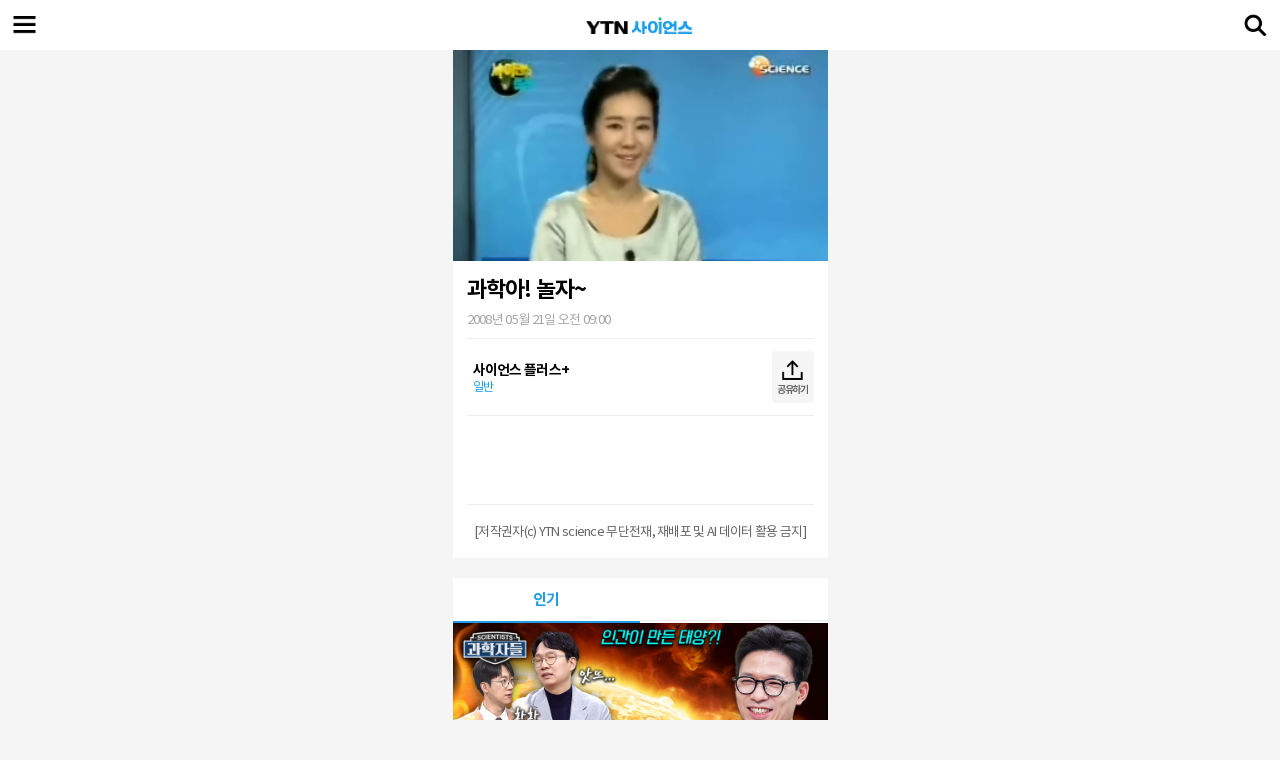

--- FILE ---
content_type: text/html; charset=UTF-8
request_url: https://m.science.ytn.co.kr/program/view.php?s_mcd=1022&key=200805211438575312
body_size: 27166
content:

<!DOCTYPE html>
<html lang="ko">
<head>
	<title>과학아! 놀자~</title>
	<meta http-equiv="content-type" content="text/html;charset=utf-8">
	<meta name="viewport" content="width=device-width, initial-scale=1.0, maximum-scale=1.0, minimum-scale=1.0, user-scalable=no, target-densitydpi=medium-dpi">
	<meta name="title" content="YTN사이언스"/>
	<meta name="description" content="YTN 사이언스, 과학 전문 방송, 핫클립, 카드뉴스, 편성표, 프로그램 다시보기, 채널 정보 제공">
	<meta name="keywords" content="">
	<!-- Links -->
	<link rel="apple-touch-icon" sizes="180x180" href="/img/favicon/apple-touch-icon.png">
	<link rel="icon" type="image/png" sizes="32x32" href="/img/favicon/favicon-32x32.png">
	<link rel="icon" type="image/png" sizes="16x16" href="/img/favicon/favicon-16x16.png">
	<link rel="manifest" href="/img/favicon/site.webmanifest">
	<link rel="mask-icon" href="/img/favicon/safari-pinned-tab.svg" color="#1c9de9">
	<meta name="msapplication-TileColor" content="#1c9de9">
	<meta name="theme-color" content="#ffffff">
	<link rel="stylesheet" href="../css/comm.css?2026-01-19 11:48:28">
	<!-- Scripts -->
	<script type="text/javascript" src="/js/jquery-3.5.1.min.js"></script>
	<script type="text/javascript" src="/js/common/common.js?2026-01-19 11:48:28"></script>

	<!-- Naver, 2023 네이버 웹마스터도구 확인용 메타태그 교체 요청 -->
	<meta name="naver-site-verification" content="d84115d72e9aad18a1afd62ebe9697b812d07640" />

	<!-- Facebook -->
	<meta property="og:type" content="website"/>
	<meta property="og:locale" content="ko_KR"/>
	<meta property="og:site_name" content="YTN 사이언스"/>
	<meta property="article:publisher" content="https://m.science.ytn.co.kr"/>
	<meta property="article:author" content="https://m.science.ytn.co.kr"/>
	<meta property="og:title" content="과학아! 놀자~"/>
	<meta property="og:url" content="https://m.science.ytn.co.kr/program/view.php?s_mcd=1022&key=200805211438575312"/>
	<meta property="og:image" content="https://imgscience.ytn.co.kr/sciencetv/jpg/vod1022/2008/200805211438575312_b.jpg"/>
	<meta property="og:description"content="YTN 사이언스, 과학 전문 방송, 핫클립, 카드뉴스, 편성표, 프로그램 다시보기, 채널 정보 제공"/>

	<!-- Twitter -->
	<meta name="twitter:card" content="summary"/>
	<meta name="twitter:site" content="https://m.science.ytn.co.kr"/>
	<meta name="twitter:creator" content="YTN 사이언스" />
	<meta name="twitter:url" content="https://m.science.ytn.co.kr"/>
	<meta name="twitter:title" content="과학아! 놀자~"/>
	<meta name="twitter:image" content="https://imgscience.ytn.co.kr/sciencetv/jpg/vod1022/2008/200805211438575312_b.jpg"/>
	<meta name="twitter:description" content="YTN 사이언스, 과학 전문 방송, 핫클립, 카드뉴스, 편성표, 프로그램 다시보기, 채널 정보 제공"/>
	

	<!-- Logs -->
	
	<!-- 플리킹 관련 라이브러리 -->
	<script type="text/javascript" src="/js/common/flicking.js?2026-01-19 11:48:28"></script>
	<script type="text/javascript" src="/js/egjs_flicking.js"></script>
	<link rel="stylesheet" href="/js/egjs_flicking.css"/>

	<link rel="stylesheet" href="/css/slick.css">
	<script src="/js/slick.min.js"></script>
	<!-- 플리킹 관련 라이브러리 -->


	<!--구글 로그 	 -->
	<script>
  var google_key = ""
  if(readCookie("_MOBILE_GUBUN_") == "A" ) {
	  google_key = "UA-40155373-2";
  }else{
	  google_key = "UA-40155373-3";
  }

  (function(i,s,o,g,r,a,m){i['GoogleAnalyticsObject']=r;i[r]=i[r]||function(){
  (i[r].q=i[r].q||[]).push(arguments)},i[r].l=1*new Date();a=s.createElement(o),
  m=s.getElementsByTagName(o)[0];a.async=1;a.src=g;m.parentNode.insertBefore(a,m)
  })(window,document,'script','//www.google-analytics.com/analytics.js','ga');

  ga('create', google_key, 'auto');
  ga('send', 'pageview');


//Dable Script
(function(d,a,b,l,e,_) {
d[b]=d[b]||function(){(d[b].q=d[b].q||[]).push(arguments)};e=a.createElement(l);
e.async=1;e.charset='utf-8';e.src='//static.dable.io/dist/plugin.min.js';
_=a.getElementsByTagName(l)[0];_.parentNode.insertBefore(e,_);
})(window,document,'dable','script');
dable('setService', 'm.science.ytn.co.kr');
dable('sendLog');

function readCookie(name)
{
	var arg = name + "=";
	var alen = arg.length;
	var clen = document.cookie.length;
	var i = 0;
	while(i< clen)
	{
		var j = i + alen;
		if(document.cookie.substring(i,j)==arg){
			var end = document.cookie.indexOf(";",j);
			if(end == -1)
				end = document.cookie.length;
			return unescape(document.cookie.substring(j,end));
		}
		i=document.cookie.indexOf(" ",i)+1;
		if (i==0) break;
	}
	return null;
}
</script>




	<!-- Global site tag (gtag.js) - Google Analytics -->
	<script async src="https://www.googletagmanager.com/gtag/js?id=G-SLTERMPN87"></script>
	<script>
	  window.dataLayer = window.dataLayer || [];
	  function gtag(){dataLayer.push(arguments);}
	  gtag('js', new Date());

	  gtag('config', 'G-SLTERMPN87');
	</script>
</head>
<body>



<!-- 메뉴 시작 -->
<div class="hammenu_wrap" style="display:none;">
	<div class="menu">
		<a href="" class="menu_close"><span class="ic">메뉴 닫기</span></a>
		<div class="menu1">
			<div class="login">
				<ul class="user_items">
					<li><a href="https://www.ytn.co.kr/member_m/login.php?gubun=W&amp;r_url=https://m.science.ytn.co.kr" id="login">로그인</a></li>
					<li><a href="https://www.ytn.co.kr/member_m/join.php?r_url=https://m.science.ytn.co.kr" id="loginJoin">회원가입</a></li>
					<!--<li><a href="">정보수정</a></li>-->
				</ul>
			</div>
			<ul class="live_wrap">
				<li><a href="../live/live.php">LIVE</a></li>
				<li><a href="../live/schedule.php">편성표</a></li>
			</ul>
		</div>
		<div class="menu2">
			<div class="menu_item on" id="today"><!-- 메뉴 클릭하면 class="on" 추가 (메뉴펼침, 화살표 회전) -->
				<a href="javascript:menuOpenClose('today');" class="title">사이언스 투데이</a>
				<ul id="todayMenu">
					<li><a href="../program/today_home.php">홈</a></li>
					<li><a href="../program/today_replay.php">다시보기</a></li>
					<li><a href="../program/today_info.php">뉴스 소개</a></li>
					<li><a href="../program/today_anchor.php">앵커 소개</a></li>
					<li><a href="../program/today_reporter.php">기자 소개</a></li>
				</ul>
			</div>
			<div class="menu_item on" id="program">
				<a href="javascript:menuOpenClose('program');" class="title">프로그램</a>
				<ul id="programMenu">
					<li><a href="../program/home.php">홈</a></li>
					<li><a href="../program/home_1.php?sub_idx=A">전체</a></li>
					<li><a href="../program/home_1.php?sub_idx=1">교양</a></li>
					<li><a href="../program/home_1.php?sub_idx=0">다큐멘터리</a></li>
					<li><a href="../program/home_1.php?sub_idx=2">교육</a></li>
					<li><a href="../program/home_2.php?sub_idx=P">사이언스 기획</a></li>
					<li><a href="../program/home_2.php?sub_idx=S">스페셜</a></li>
					<li><a href="../program/home_1.php?sub_idx=C">캠페인</a></li>
					<li><a href="../program/home_1.php?sub_idx=F">해외 프로그램</a></li>
					<li><a href="../program/home_1.php?sub_idx=E">종영 프로그램</a></li>
				</ul>
			</div>
			<div class="menu_item on" id="vod">
				<a href="javascript:menuOpenClose('vod');" class="title">VOD</a>
				<ul id="vodMenu">
					<li><a href="../program/vod_popular.php">인기</a></li>
					<li><a href="../program/vod_recent.php">최신</a></li>
					<li><a href="../program/vod_theme.php">테마별</a></li>
					<li><a href="../program/vod_hotclip.php">핫클립</a></li>
				</ul>
			</div>
			<div class="menu_item on" id="community">
				<a href="javascript:menuOpenClose('community');" class="title">시청자 코너</a>
				<ul id="communityMenu">
					<li><a href="../community/opinion.php">시청자 의견</a></li>
					<li><a href="../community/jebo_agree.php">시청자 제보</a></li>
				</ul>
			</div>
			<!-- <div class="menu_item noarrow">
				<a href="" class="title">사이언스 포스트</a>
			</div> -->
		</div>
		<div class="menu3">
			<ul>
				<li><a href="../broadinfo/broad_info.php">방송정보</a></li>
				<li><a href="../live/broad_info.php">채널안내</a></li>
				<li><a href="../weather/weather.php">날씨</a></li>
			</ul>
		</div>
		<div class="menu4">
			<div class="menu_item on" id="sns">
				<a href="javascript:menuOpenClose('sns');" class="title">SNS</a>
				<ul id="snsMenu">
					<li class="ic_yt"><a href="https://www.youtube.com/user/ytnscience" target="_blank">유튜브</a></li>
					<li class="ic_fb"><a href="https://www.facebook.com/ytnscience" target="_blank">페이스북</a></li>
					<li class="ic_is"><a href="https://www.instagram.com/ytn_science/" target="_blank">인스타그램</a></li>
					<li class="ic_nt"><a href="https://tv.naver.com/ytnsciencehotclip" target="_blank">네이버 TV</a></li>
					<li class="ic_ct"><a href="https://tv.kakao.com/m/channel/202597/video" target="_blank">카카오 TV</a></li>
					<li class="ic_np"><a href="https://post.naver.com/my.naver?memberNo=12127589" target="_blank">네이버 포스트</a></li>
<!-- 					<li class="ic_nb"><a href="https://band.us/page/73624456" target="_blank">네이버 밴드</a></li>
					<li class="ic_cs"><a href="https://story.kakao.com/ch/sciencetv" target="_blank">카카오 스토리</a></li>
					<li class="ic_tw"><a href="https://twitter.com/YTN_science" target="_blank">트위터</a></li> -->
				</ul>
			</div>

		</div>
	</div>
	<div class="menu_bg" onclick="javascript:gnbMenu('MENU_CLOSE');"></div>
</div>
<!-- 메뉴 끝 -->



<script >
//로그인체크
if(get_cookie('L_ENC')){
	console.log(get_cookie('L_ENC'));
	$("#loginJoin").text('로그아웃');
	$("#login").text('정보수정');
	$("#loginJoin").attr('href',"https://www.ytn.co.kr/member_m/logout_exe.php?gubun=W&r_url=https://m.science.ytn.co.kr");
	$("#login").attr('href',"https://www.ytn.co.kr/member_m/info_modify.php?gubun=W&r_url=https://m.science.ytn.co.kr");
}


//GNB 메뉴제어
function gnbMenu(mode){
	if(mode=="MENU_OPEN"){
		$(".hammenu_wrap").attr('style', 'display:block');
	}else if(mode == "MENU_CLOSE"){
		$(".hammenu_wrap").attr('style', 'display:none');
	}
}



//메뉴 열고 닫기
function menuOpenClose(_id){
	var _className = $("#"+_id).attr("class");
	if(_className == "menu_item on") {
		$("#"+_id).removeClass("on").addClass("");
	}else if(_className == "menu_item") {
		$("#"+_id).removeClass("").addClass("on");
	}
}
</script>


<!-- 상단 헤더 -->
<header style="height:50px;">
	<div class="main_header scroll ">
		<a href="javascript:gnbMenu('MENU_OPEN');" class="menu"><span class="ic">메뉴</span></a>
		<h1 class="logo"><a href=".././index.html"><span class="ic">YTN 사이언스</span></a></h1>
		<a href="../search/search.php" class="search"><span class="ic">검색</span></a>
	</div>
</header>
<!--// 상단 헤더 -->








<script src="../js/common/clipboard.min.js"></script>

<!-- 공유하기 팝업 -->
<div id="share_box" class="pop_wrap" style="display:none;">
	<div class="pop_inner pop_share">
		<div style="position:relative;top: 50%;margin-top: -121px;">
			<a href="javascript:toggleMoreShare('N');" class="pop_close">
				<span class="txt">닫기</span>
				<div class="btn_close"><span class="ic"></span></div>
			</a>

			<div class="pop_inner_wrap">
				<div class="wrap_share1">
					<span class="popti">공유하기</span>
					<ul>
						<li><a href="javascript:shareFacebook();"><div class="fb"><span class="ic"></span></div><span>페이스북</span></a></li>
						<li><a href="javascript:shareTwitter();"><div class="tw"><span class="ic"></span></div><span>X</span></a></li>
						<li><a href="javascript:shareKakaotalk();"><div class="kt"><span class="ic"></span></div><span>카카오톡</span></a></li>
					</ul>
				</div>

				<div class="wrap_share2">
					<span class="popti">링크</span>
					<a data-clipboard-text="https://m.science.ytn.co.kr/program/view.php?s_mcd=1022&key=200805211438575312" class="copyBtn">복사하기</a>
					<input type="text" value="https://m.science.ytn.co.kr/program/view.php?s_mcd=1022&key=200805211438575312" disabled="">
				</div>
			</div>
		</div>
	</div>
	<div class="bg"></div>
</div>
<!--// 공유하기 팝업 -->
<div class='toast_save' style='display:none'>클립보드에 저장되었습니다.</div>


<script src="//developers.kakao.com/sdk/js/kakao.min.js"></script>

<script>
	// 페이스북
	function shareFacebook() {
		var facebook_url = encodeURIComponent("https://m.science.ytn.co.kr/program/view.php?s_mcd=1022&key=200805211438575312");
		var facebook_title = encodeURIComponent("과학아! 놀자~");
		var facebook_img = encodeURIComponent("");

		var url = "https://www.facebook.com/sharer.php?u="+facebook_url+"&amp;title="+facebook_title+"&amp;picture="+facebook_img;
		window.open(url);
	}

	// 트위터
	function shareTwitter() {
		var twitter_url = "https://m.science.ytn.co.kr/program/view.php?s_mcd=1022&key=200805211438575312";
		var twitter_title = "과학아! 놀자~";

		var url = "https://twitter.com/intent/tweet?text=" + twitter_title + "&url=" + twitter_url;
		window.open(url);
	}

	// 밴드
	function shareNaverband() {
		var naverband_url = location.href.toString();
		var naverband_title = "과학아! 놀자~";

		var url= "http://www.band.us/plugin/share?body="+encodeURIComponent(naverband_title.toString()+' '+naverband_url.toString())+"&route="+encodeURIComponent(naverband_url.toString());
		window.open(url, "recom_icon_pop", "width=300,height=264,scrollbars=no,resizable=no");
	}

	// 카카오톡
	function shareKakaotalk() {
		var kakao_url = "https://m.science.ytn.co.kr/program/view.php?s_mcd=1022&key=200805211438575312";
		var kakao_title = "과학아! 놀자~";
		var kakao_img = "https://imgscience.ytn.co.kr/sciencetv/jpg/vod1022/2008/200805211438575312_b.jpg";

		try{
			if(Kakao.Auth.getAppKey()){
				//
			}else{
				Kakao.init('86b715d2fec9846c1563890613d24984');
			}
		}catch(e){
			Kakao.init('86b715d2fec9846c1563890613d24984');
		}

		Kakao.Link.sendDefault({
			objectType: 'feed',
			content: {
				title: kakao_title,
				imageUrl : kakao_img,
				link:{
					mobileWebUrl :  kakao_url
				},
				imageWidth : 320,
				imageHeight : 180
			},
			installTalk:true,
			buttonTitle:"영상보기"
		});
	}


	// 클립보드
	var clipboard = new Clipboard('.copyBtn');

	clipboard.on('success', function(e) {
		$('.toast_save').fadeIn(400).delay(1000).fadeOut(400);
		e.clearSelection();
	});

	clipboard.on('error', function(e) {
		copyURL();
	});
</script>

<!-- 콘텐츠 -->
<div class="grid">
	<div class="grid_item gi_center">
		<!-- 영상 -->
		<div id="player"  class="video-container" style="text-align:center; position:relative; padding-bottom:56.25%; padding-top:0px; height:0; overflow:hidden;">
					<img src="https://imgscience.ytn.co.kr/sciencetv/jpg/vod1022/2008/200805211438575312_b.jpg" class="" alt="">
		
		</div>


		<!-- 영상 정보 -->
		<div class="program_view">
			<h2>과학아! 놀자~</h2>
			<div class="info">
				<span class="time">2008년 05월 21일 오전 09:00</span>
			</div>
			<div>
				<div class="program_info">
					<a href="../program/program_list.php?mcd=1022">
												<div class="infowrap">
							<span class="name">사이언스 플러스+</span>
							<span class="pr">일반</span>
						</div>
					</a>
					<a href="javascript:toggleMoreShare('Y');" class="share">
						<div><span class="ic"></span><span class="txt">공유하기</span></div>
					</a>
				</div>
				<div class="program_txt">
										

					<br><br>				</div>
				<div class="program_cp">[저작권자(c) YTN science 무단전재, 재배포 및 AI 데이터 활용 금지]</div>
			</div>
		</div>
		<!--// 영상 정보 -->

		<div class="br"></div>

		<!-- 배너 : 기사뷰 하단 -->
		<div class="main_bnr" style="height:auto">
				</div>
		<!-- 배너 : 기사뷰 하단 -->

		<div class="br"></div>

		<!-- 최신, 인기 동영상 -->
		<div class="content_wrap">
			<div class="tab_top tab_program">
				<ul class="tt2">
					<li class="on" id="sortRecent"><a href="javascript:viewTab(0);">추천</a></li>
					<li class="" id="sortMany"><a href="javascript:viewTab(1);">인기</a></li>
				</ul>
			</div>
			
						<div id="1_0" style="">
				<div class="vod_list">
									</div>
				
				<div class="btn_more" style="display:none">
					<a href="../program/program_list.php?mcd=1022">더보기</a>
				</div>
			</div>

						<div id="1_1" style="display:none;">
				<div class="vod_list">
											<div class="item">
							<a href="../program/view.php?s_mcd=1679&s_hcd=&key=202601141724242634">
								<img src="https://imgscience.ytn.co.kr/sciencetv/jpg/vod1679/2026/202601141724242634_h.jpg" alt="지구에 태양을 만든다고? 세계 최장 기록 세운 우리나라 핵융합발전 기술! - 권성진 / 한국핵융합에너지연구원 혁신형 디버터 전략연구단장">
								<div class="item_txt">
									<span>지구에 태양을 만든다고? 세계 최장 기록 세운 우리나라 핵융합발전 기술! - 권성진 / 한국핵융합에너지연구원 혁신형 디버터 전략연구단장</span>
								</div>
							</a>
						</div>
											<div class="item">
							<a href="../program/view.php?s_mcd=1512&s_hcd=&key=202601120857364554">
								<img src="https://imgscience.ytn.co.kr/sciencetv/jpg/vod1512/2026/202601120857364554_h.jpg" alt="함께 뛰는 대한민국 – ㈜다빈워텍 ">
								<div class="item_txt">
									<span>함께 뛰는 대한민국 – ㈜다빈워텍 </span>
								</div>
							</a>
						</div>
											<div class="item">
							<a href="../program/view.php?s_mcd=1587&s_hcd=&key=202601120911301875">
								<img src="https://imgscience.ytn.co.kr/sciencetv/jpg/vod1587/2026/202601120911301875_h.jpg" alt="기술로 온기를 더하다! 국내생산 난로 개발기업">
								<div class="item_txt">
									<span>기술로 온기를 더하다! 국내생산 난로 개발기업</span>
								</div>
							</a>
						</div>
									</div>
				
				<div class="btn_more" style="">
					<a href="../program/vod_popular.php?sort=1">더보기</a>
				</div>
			</div>

					</div>
		<!--// 추천, 인기 동영상 -->

		<div class="br"></div>

		<!-- 사이언스 콘텐츠(데이블) -->
		<!-- Begin Dable 본문하단_그리드 / For inquiries, visit http://dable.io -->
<div id="dablewidget_klrvyyGl" data-widget_id="klrvyyGl">
<script>
(function(d,a,b,l,e,_) {
if(d[b]&&d[b].q)return;d[b]=function(){(d[b].q=d[b].q||[]).push(arguments)};e=a.createElement(l);
e.async=1;e.charset='utf-8';e.src='//static.dable.io/dist/plugin.min.js';
_=a.getElementsByTagName(l)[0];_.parentNode.insertBefore(e,_);
})(window,document,'dable','script');
dable('setService', 'm.science.ytn.co.kr');
dable('sendLogOnce');
dable('renderWidget', 'dablewidget_klrvyyGl');
</script>
</div>
<!-- End 본문하단_그리드 / For inquiries, visit http://dable.io -->

		<!--// 사이언스 콘텐츠(데이블) -->

		<div class="br"></div>

		<!-- 프로그램 더보기 -->
		<div class="content_wrap" style="padding:0 14px;">
			<h2>프로그램 더보기</h2>
			<div id="main_program">
				<ul class="flicking-camera">
					<div id="flicking_main_program">
											<li class="">
						<a href="../program/program_list.php?mcd=1516">
						<img src="https://science.ytn.co.kr/img/program_info/jpg/m_img_202301120534181516.jpg" alt="글로벌 넘버원 최강기업"><span class="cate">교양정보</span><span>글로벌 넘버원 최강기업</span>
						</a>
						</li>
											<li class="clip_img_program">
						<a href="../program/program_list.php?mcd=1515">
						<img src="https://science.ytn.co.kr/img/program_info/jpg/m_img_20230109093156696.jpg" alt="석세스토리"><span class="cate">교양정보</span><span>석세스토리</span>
						</a>
						</li>
											<li class="">
						<a href="../program/program_list.php?mcd=1213">
						<img src="https://science.ytn.co.kr/img/program_info/jpg/m_img_20220922105631386.jpg" alt="다큐S프라임"><span class="cate">다큐멘터리</span><span>다큐S프라임</span>
						</a>
						</li>
											<li class="">
						<a href="../program/program_list.php?mcd=1185">
						<img src="https://science.ytn.co.kr/img/program_info/jpg/m_img_20220922104041358.jpg" alt="황금나침반"><span class="cate">교양정보</span><span>황금나침반</span>
						</a>
						</li>
											<li class="">
						<a href="../program/program_list.php?mcd=1679">
						<img src="https://science.ytn.co.kr/img/program_info/jpg/m_img_202511100453551679.jpg" alt="과학자들"><span class="cate">교양정보</span><span>과학자들</span>
						</a>
						</li>
											<li class="">
						<a href="../program/program_list.php?mcd=1587">
						<img src="https://science.ytn.co.kr/img/program_info/jpg/m_img_20240108034340768.jpg" alt="최강기업"><span class="cate">교양정보</span><span>최강기업</span>
						</a>
						</li>
											<li class="">
						<a href="../program/program_list.php?mcd=1214">
						<img src="https://science.ytn.co.kr/img/program_info/jpg/m_img_20221025050946387.jpg" alt="사이언스 스페셜"><span class="cate">일반</span><span>사이언스 스페셜</span>
						</a>
						</li>
											<li class="">
						<a href="../program/program_list.php?mcd=1512">
						<img src="https://science.ytn.co.kr/img/program_info/jpg/m_img_202212270124461512.jpg" alt="함께 뛰는 대한민국"><span class="cate"></span><span>함께 뛰는 대한민국</span>
						</a>
						</li>
										</div>
				</ul>
			
			</div>
		</div>
		<!--// 프로그램 더보기 -->
	</div>
</div>

<script src="/js/view/common_view.js?2026-01-19 11:48:28"></script>
<script src="https://www.youtube.com/iframe_api"></script>
<script>

$(document).ready(function (){
	 if('0' == 0){
		document.getElementById("sortRecent").style.display = 'none';
		viewTab(1);
	 }
});

// 영상 최초 재생인 경우, 데이터 통화료 부과 알림창 노출
// 영상 재생 & 일시정지의 경우, 플레이어 상단 고정
var youtube = "0";
if(youtube && youtube != "0") {			// youtube player
	function onYouTubeIframeAPIReady() {
		player = new YT.Player( 'playerY', {
			events: {'onStateChange': onPlayerStateChange,
				 'onReady': onPlayerReady,               // 플레이어 로드가 완료되고 API 호출을 받을 준비가 될 때마다 실행
				'onError': onPlayerError
				}
		});
	}
	 function onPlayerReady(event) {
		console.log('onPlayerReady 실행' + event.target);
		 event.target.playVideo();
	}

	function onPlayerError(event){
		 console.log('Error: ' + event.data);
	}

	function onPlayerStateChange(event) {
		switch(event.data) {
			case 0:		// pause
				break;

			case 1:		// play
				break;

			case 2:		// end
				break
		}
	}
}
//else {			// video player
//	console.log("video player");
//	var videoPlayer = document.getElementById("videoPlayer");
//
//	videoPlayer.addEventListener("playing", function() {
//		var chk_play = getCookie("chk_play");
//		if (chk_play != "true" || !chk_play) {
//			alert("3G/LTE 등 이동통신망에서 접속시 데이터 통화료가 과도하게 발생할 수 있습니다.");
//			setCookie("chk_play", "true", 365);
//		}
//		fixPlayerTop("Y");
//	});
//
//	videoPlayer.addEventListener("pause", function() {
//		//
//	});
//}


//프로그램 더보기 [케로셀]
var program_cnt = 8;
if( document.getElementById('main_program').offsetWidth < ($('.clip_img_program').outerWidth(true)) * (program_cnt)  ) {
	setCarouselById("main_program");
}



// 탭&정렬 변경
function viewTab(val){
	if(val == "0"){			// 최신
		document.getElementById('sortRecent').classList.add('on');
		document.getElementById('sortMany').classList.remove('on');
	} else if(val == "1"){	// 인기
		document.getElementById('sortRecent').classList.remove('on');
		document.getElementById('sortMany').classList.add('on');
	}

	document.getElementById("1_0").style.display = 'none';
	document.getElementById("1_1").style.display = 'none';
//		document.getElementById("vod_list_container_0").style.display = 'none';
//		var y = document.getElementsByClassName("btn_more");
//		for (var i = 0; i < x.length; i++) {
//			x[i].style.display = 'none';
//			y[i].style.display = 'none';
//		}

	document.getElementById("1_"+val).style.display='block';
//		document.getElementById("0_"+val).style.display='block';

}

</script>


<!-- 푸터 -->
<footer>
	<div class="ftarea">
		<span><a href=".././index.html">홈</a></span>
		<span><a href="javascript:gnbMenu('MENU_OPEN');">전체메뉴</a></span>
		<span><a href="../community/notice.php">공지사항</a></span>
		<span><a href="javascript:movePCMode();">PC버전</a></span>
	</div>
	<address class="ftcr">
		Copyright Ⓒ YTN 사이언스. All rights reserved.<br>
		무단 전재, 재배포 및 AI 데이터 활용 금지
	</address>
</footer>
<!--// 푸터 -->


<script>
		function movePCMode() {
			var start = new Date().getTime();
			while(new Date().getTime() < start + 500); //sleep 0.5초 안주면 못찍는다.

			var key, s_mcd;
			var currentURL = location.href;
			console.log(currentURL);

//			var web_domain = "https://science.ytn.co.kr/";
			var web_domain = "https://science.ytn.co.kr/";

			var pcURL = web_domain;
			if(currentURL.indexOf("view.php") > -1 || currentURL.indexOf("view_today.php") > -1 ){	//프로그램뷰, 투데이뷰
				key = currentURL.substr(currentURL.indexOf("key")+4, 18);
				s_mcd = "1022";
				
				if(key > 0 && s_mcd > 0){
					pcURL = web_domain+"program/view.php?mcd="+s_mcd+"&key="+key;
				}
			}else if(currentURL.indexOf("view_hotclip") > -1){	//핫클립뷰
				key = currentURL.substr(currentURL.indexOf("key")+4, 18);
				s_mcd = "";

				if(key > 0 && s_mcd > 0){
					pcURL = web_domain+"program/view_hotclip.php?mcd="+s_mcd+"&key="+key;
				}
			}else if(currentURL.indexOf("/live/") > -1){	//라이브
				pcURL = web_domain+"live/live.php";
			}else if(currentURL.indexOf("/broadinfo/") > -1){	//방송정보
				pcURL = web_domain+"community/broad_info_index.php";
			}else if(currentURL.indexOf("notice") > -1){	//공지사항
				pcURL = web_domain+"community/notice.php";
			}else if(currentURL.indexOf("/weather/") > -1){	//날씨
				pcURL = web_domain+"weather/";
			}else {
				pcURL = web_domain;
			}
			
			console.log(pcURL);

			location.href = pcURL;
		}
</script>


	</body>
</html>

--- FILE ---
content_type: application/javascript
request_url: https://m.science.ytn.co.kr/js/egjs_flicking.js
body_size: 101105
content:
/*
Copyright (c) 2015-present NAVER Corp.
name: @egjs/flicking
license: MIT
author: NAVER Corp.
repository: https://github.com/naver/egjs-flicking
version: 4.1.0
*/
!function(e,t){"object"==typeof exports&&"undefined"!=typeof module?module.exports=t():"function"==typeof define&&define.amd?define(t):(e="undefined"!=typeof globalThis?globalThis:e||self).Flicking=t()}(this,function(){"use strict";var i=function(e,t){return(i=Object.setPrototypeOf||{__proto__:[]}instanceof Array&&function(e,t){e.__proto__=t}||function(e,t){for(var n in t)Object.prototype.hasOwnProperty.call(t,n)&&(e[n]=t[n])})(e,t)};function o(e,t){if("function"!=typeof t&&null!==t)throw new TypeError("Class extends value "+String(t)+" is not a constructor or null");function n(){this.constructor=e}i(e,t),e.prototype=null===t?Object.create(t):(n.prototype=t.prototype,new n)}var r=function(){return(r=Object.assign||function(e){for(var t,n=1,i=arguments.length;n<i;n++)for(var r in t=arguments[n])Object.prototype.hasOwnProperty.call(t,r)&&(e[r]=t[r]);return e}).apply(this,arguments)};function h(e,a,s,u){return new(s=s||Promise)(function(n,t){function i(e){try{o(u.next(e))}catch(e){t(e)}}function r(e){try{o(u.throw(e))}catch(e){t(e)}}function o(e){var t;e.done?n(e.value):((t=e.value)instanceof s?t:new s(function(e){e(t)})).then(i,r)}o((u=u.apply(e,a||[])).next())})}function f(n,i){var r,o,a,s={label:0,sent:function(){if(1&a[0])throw a[1];return a[1]},trys:[],ops:[]},e={next:t(0),throw:t(1),return:t(2)};return"function"==typeof Symbol&&(e[Symbol.iterator]=function(){return this}),e;function t(t){return function(e){return function(t){if(r)throw new TypeError("Generator is already executing.");for(;s;)try{if(r=1,o&&(a=2&t[0]?o.return:t[0]?o.throw||((a=o.return)&&a.call(o),0):o.next)&&!(a=a.call(o,t[1])).done)return a;switch(o=0,(t=a?[2&t[0],a.value]:t)[0]){case 0:case 1:a=t;break;case 4:return s.label++,{value:t[1],done:!1};case 5:s.label++,o=t[1],t=[0];continue;case 7:t=s.ops.pop(),s.trys.pop();continue;default:if(!(a=0<(a=s.trys).length&&a[a.length-1])&&(6===t[0]||2===t[0])){s=0;continue}if(3===t[0]&&(!a||t[1]>a[0]&&t[1]<a[3])){s.label=t[1];break}if(6===t[0]&&s.label<a[1]){s.label=a[1],a=t;break}if(a&&s.label<a[2]){s.label=a[2],s.ops.push(t);break}a[2]&&s.ops.pop(),s.trys.pop();continue}t=i.call(n,s)}catch(e){t=[6,e],o=0}finally{r=a=0}if(5&t[0])throw t[1];return{value:t[0]?t[1]:void 0,done:!0}}([t,e])}}}function c(e){var t="function"==typeof Symbol&&Symbol.iterator,n=t&&e[t],i=0;if(n)return n.call(e);if(e&&"number"==typeof e.length)return{next:function(){return{value:(e=e&&i>=e.length?void 0:e)&&e[i++],done:!e}}};throw new TypeError(t?"Object is not iterable.":"Symbol.iterator is not defined.")}function d(e,t){var n="function"==typeof Symbol&&e[Symbol.iterator];if(!n)return e;var i,r,o=n.call(e),a=[];try{for(;(void 0===t||0<t--)&&!(i=o.next()).done;)a.push(i.value)}catch(e){r={error:e}}finally{try{i&&!i.done&&(n=o.return)&&n.call(o)}finally{if(r)throw r.error}}return a}function p(e,t){for(var n=0,i=t.length,r=e.length;n<i;n++,r++)e[r]=t[n];return e}function g(e){var t="function"==typeof Symbol&&Symbol.iterator,n=t&&e[t],i=0;if(n)return n.call(e);if(e&&"number"==typeof e.length)return{next:function(){return{value:(e=e&&i>=e.length?void 0:e)&&e[i++],done:!e}}};throw new TypeError(t?"Object is not iterable.":"Symbol.iterator is not defined.")}function a(){for(var e=[],t=0;t<arguments.length;t++)e=e.concat(function(e,t){var n="function"==typeof Symbol&&e[Symbol.iterator];if(!n)return e;var i,r,o=n.call(e),a=[];try{for(;(void 0===t||0<t--)&&!(i=o.next()).done;)a.push(i.value)}catch(e){r={error:e}}finally{try{i&&!i.done&&(n=o.return)&&n.call(o)}finally{if(r)throw r.error}}return a}(arguments[t]));return e}function m(e){return void 0===e}function e(n){for(var e=[],t=1;t<arguments.length;t++)e[t-1]=arguments[t];return e.forEach(function(t){Object.keys(t).forEach(function(e){n[e]=t[e]})}),n}function n(e,t,n){return Math.max(Math.min(e,n),t)}function v(e,t){if(!e)throw new w(N(t),A.NOT_ATTACHED_TO_FLICKING);return e}function s(e){return[].slice.call(e)}function u(e,t){var n;if(W(e))switch(e){case V.PREV:n=0;break;case V.CENTER:n=.5*t;break;case V.NEXT:n=t;break;default:if(null==(n=B(e,t)))throw new w(C("align",e),A.WRONG_OPTION)}else n=e;return n}function _(e,t){return e===t?G.NONE:e<t?G.NEXT:G.PREV}function l(e){Array.isArray(e)||(e=[e]);var n=[];return e.forEach(function(e){if(W(e)){var t=document.createElement("div");for(t.innerHTML=e,n.push.apply(n,p([],d(s(t.children))));t.firstChild;)t.removeChild(t.firstChild)}else{if(!e||e.nodeType!==Node.ELEMENT_NODE)throw new w(I(e,["HTMLElement","string"]),A.WRONG_TYPE);n.push(e)}}),n}function b(e,t){return n(e<0?e+t:e,0,t)}function y(e,t){var n,i;try{for(var r=c(e),o=r.next();!o.done;o=r.next())if(o.value===t)return 1}catch(e){n={error:e}}finally{try{o&&!o.done&&(i=r.return)&&i.call(r)}finally{if(n)throw n.error}}}function E(e,t,n){return(e-t)/(n-t)}function P(e){return window.getComputedStyle(e)||e.currentStyle}var x=function(){function e(e,t){var n,i;if(this.eventType=e,this._canceled=!1,t)try{for(var r=g(Object.keys(t)),o=r.next();!o.done;o=r.next()){var a=o.value;this[a]=t[a]}}catch(e){n={error:e}}finally{try{o&&!o.done&&(i=r.return)&&i.call(r)}finally{if(n)throw n.error}}}var t=e.prototype;return t.stop=function(){this._canceled=!0},t.isCanceled=function(){return this._canceled},e}(),t=function(){function e(){this._eventHandler={}}var t=e.prototype;return t.trigger=function(t){for(var n=[],e=1;e<arguments.length;e++)n[e-1]=arguments[e];var i=t instanceof x?t.eventType:t,i=a(this._eventHandler[i]||[]);return i.length<=0||(t instanceof x?(t.currentTarget=this,i.forEach(function(e){e(t)})):i.forEach(function(e){e.apply(void 0,a(n))})),this},t.once=function(n,i){var r,o=this;if("object"==typeof n&&m(i)){var e,t=n;for(e in t)this.once(e,t[e]);return this}return"string"==typeof n&&"function"==typeof i&&this.on(n,r=function(){for(var e=[],t=0;t<arguments.length;t++)e[t]=arguments[t];i.apply(void 0,a(e)),o.off(n,r)}),this},t.hasOn=function(e){return!!this._eventHandler[e]},t.on=function(e,t){if("object"==typeof e&&m(t)){var n,i=e;for(n in i)this.on(n,i[n]);return this}var r;return"string"==typeof e&&"function"==typeof t&&(r=this._eventHandler[e],m(r)&&(this._eventHandler[e]=[],r=this._eventHandler[e]),r.push(t)),this},t.off=function(e,t){var n,i;if(m(e))return this._eventHandler={},this;if(m(t)){if("string"==typeof e)return delete this._eventHandler[e],this;var r,o=e;for(r in o)this.off(r,o[r]);return this}var a=this._eventHandler[e];if(a){var s=0;try{for(var u=g(a),l=u.next();!l.done;l=u.next()){if(l.value===t){a.splice(s,1),a.length<=0&&delete this._eventHandler[e];break}s++}}catch(e){n={error:e}}finally{try{l&&!l.done&&(i=u.return)&&i.call(u)}finally{if(n)throw n.error}}}return this},e.VERSION="3.0.1",e}(),O=x,w=function(i){function r(e,t){var n=i.call(this,e)||this;return n.message=e,n.code=t,Object.setPrototypeOf(n,r.prototype),n.name="FlickingError",n}return o(r,i),r}(Error),A={WRONG_TYPE:0,ELEMENT_NOT_FOUND:1,VAL_MUST_NOT_NULL:2,NOT_ATTACHED_TO_FLICKING:3,WRONG_OPTION:4,INDEX_OUT_OF_RANGE:5,POSITION_NOT_REACHABLE:6,TRANSFORM_NOT_SUPPORTED:7,STOP_CALLED_BY_USER:8,ANIMATION_INTERRUPTED:9,ANIMATION_ALREADY_PLAYING:10,NOT_ALLOWED_IN_FRAMEWORK:11,NOT_INITIALIZED:12,NO_ACTIVE:13},I=function(e,t){return e+"("+typeof e+") is not a "+t.map(function(e){return'"'+e+'"'}).join(" or ")+"."},R=function(e){return'Element with selector "'+e+'" not found.'},T=function(e,t){return t+" should be provided. Given: "+e},N=function(e){return e+' is not attached to the Flicking instance. "init()" should be called first.'},C=function(e,t){return'Option "'+e+'" is not in correct format, given: '+t},D=function(e,t,n){return'Index "'+e+'" is out of range: should be between '+t+" and "+n+"."},S=function(e){return'Position "'+e+'" is not reachable.'},k="Browser does not support CSS transform.",j="Event stop() is called by user.",L="Animation is interrupted by user input.",z="Animation is already playing.",M="This behavior is not allowed in the frameworks like React, Vue, or Angular.",H="Flicking is not initialized yet, call init() first.",F={READY:"ready",BEFORE_RESIZE:"beforeResize",AFTER_RESIZE:"afterResize",HOLD_START:"holdStart",HOLD_END:"holdEnd",MOVE_START:"moveStart",MOVE:"move",MOVE_END:"moveEnd",WILL_CHANGE:"willChange",CHANGED:"changed",WILL_RESTORE:"willRestore",RESTORED:"restored",SELECT:"select",NEED_PANEL:"needPanel",VISIBLE_CHANGE:"visibleChange",REACH_EDGE:"reachEdge",PANEL_CHANGE:"panelChange"},V={PREV:"prev",CENTER:"center",NEXT:"next"},G={PREV:"PREV",NEXT:"NEXT",NONE:null},X={SNAP:"snap",FREE_SCROLL:"freeScroll"},Y={__proto__:null,EVENTS:F,ALIGN:V,DIRECTION:G,MOVE_TYPE:X,ERROR_CODE:A},B=function(e,t){var n=/(?:(\+|\-)\s*)?(\d+(?:\.\d+)?(%|px)?)/g;if("number"==typeof e)return e;for(var i=0,r=0,o=n.exec(e);null!=o;){var a=o[1],s=o[2],u=o[3],s=parseFloat(s);if(!(a=i<=0?a||"+":a))return null;"%"===u&&(s=s/100*t),r+="+"===a?s:-s,++i,o=n.exec(e)}return 0===i?null:r},W=function(e){return"string"==typeof e},U=function(){function e(e){this._el=e,this._width=0,this._height=0,this._padding={left:0,right:0,top:0,bottom:0},this._isBorderBoxSizing=!1}var t=e.prototype;return Object.defineProperty(t,"element",{get:function(){return this._el},enumerable:!1,configurable:!0}),Object.defineProperty(t,"width",{get:function(){return this._width-this._padding.left-this._padding.right},enumerable:!1,configurable:!0}),Object.defineProperty(t,"height",{get:function(){return this._height-this._padding.top-this._padding.bottom},enumerable:!1,configurable:!0}),Object.defineProperty(t,"padding",{get:function(){return this._padding},enumerable:!1,configurable:!0}),t.setSize=function(e){var t=e.width,n=e.height,i=this._el,r=this._padding,e=this._isBorderBoxSizing;null!=t&&(W(t)?i.style.width=t:(t=e?t+r.left+r.right:t,i.style.width=t+"px")),null!=n&&(W(n)?i.style.height=n:(n=e?n+r.top+r.bottom:n,i.style.height=n+"px")),this.resize()},t.resize=function(){var e=this._el,t=P(e);this._width=e.offsetWidth,this._height=e.offsetHeight,this._padding={left:parseFloat(t.paddingLeft),right:parseFloat(t.paddingRight),top:parseFloat(t.paddingTop),bottom:parseFloat(t.paddingBottom)},this._isBorderBoxSizing="border-box"===t.boxSizing},e}();function q(){return(q=Object.assign||function(e){for(var t=1;t<arguments.length;t++){var n,i=arguments[t];for(n in i)Object.prototype.hasOwnProperty.call(i,n)&&(e[n]=i[n])}return e}).apply(this,arguments)}function Z(e,t){e.prototype=Object.create(t.prototype),(e.prototype.constructor=e).__proto__=t}function K(e){if(void 0===e)throw new ReferenceError("this hasn't been initialised - super() hasn't been called");return e}var J="function"!=typeof Object.assign?function(e){if(null==e)throw new TypeError("Cannot convert undefined or null to object");for(var t=Object(e),n=1;n<arguments.length;n++){var i=arguments[n];if(null!=i)for(var r in i)i.hasOwnProperty(r)&&(t[r]=i[r])}return t}:Object.assign,Q=["","webkit","Moz","MS","ms","o"],$="undefined"==typeof document?{style:{}}:document.createElement("div"),ee="function",te=Math.round,ne=Math.abs,ie=Date.now;function re(e,t){for(var n,i=t[0].toUpperCase()+t.slice(1),r=0;r<Q.length;){if((n=(n=Q[r])?n+i:t)in e)return n;r++}}var oe="undefined"==typeof window?{}:window,ae=re($.style,"touchAction"),se=void 0!==ae;var ue="compute",le="manipulation",ce="none",he="pan-x",fe="pan-y",de=function(){if(!se)return!1;var t={},n=oe.CSS&&oe.CSS.supports;return["auto","manipulation","pan-y","pan-x","pan-x pan-y","none"].forEach(function(e){return t[e]=!n||oe.CSS.supports("touch-action",e)}),t}(),pe="ontouchstart"in oe,ge=void 0!==re(oe,"PointerEvent"),me=pe&&/mobile|tablet|ip(ad|hone|od)|android/i.test(navigator.userAgent),ve="touch",_e="mouse",be=25,ye=1,Ee=4,Pe=8,xe=1,Te=2,Oe=4,we=8,Ae=16,Ie=Te|Oe,Re=we|Ae,Ne=Ie|Re,Ce=["x","y"],De=["clientX","clientY"];function Se(e,t,n){if(e)if(e.forEach)e.forEach(t,n);else if(void 0!==e.length)for(i=0;i<e.length;)t.call(n,e[i],i,e),i++;else for(var i in e)e.hasOwnProperty(i)&&t.call(n,e[i],i,e)}function ke(e,t){return typeof e===ee?e.apply(t&&t[0]||void 0,t):e}function je(e,t){return-1<e.indexOf(t)}var Le=function(){function e(e,t){this.manager=e,this.set(t)}var t=e.prototype;return t.set=function(e){e===ue&&(e=this.compute()),se&&this.manager.element.style&&de[e]&&(this.manager.element.style[ae]=e),this.actions=e.toLowerCase().trim()},t.update=function(){this.set(this.manager.options.touchAction)},t.compute=function(){var t=[];return Se(this.manager.recognizers,function(e){ke(e.options.enable,[e])&&(t=t.concat(e.getTouchAction()))}),function(e){if(je(e,ce))return ce;var t=je(e,he),n=je(e,fe);return t&&n?ce:t||n?t?he:fe:je(e,le)?le:"auto"}(t.join(" "))},t.preventDefaults=function(e){var t=e.srcEvent,n=e.offsetDirection;if(this.manager.session.prevented)t.preventDefault();else{var i=this.actions,r=je(i,ce)&&!de[ce],o=je(i,fe)&&!de[fe],a=je(i,he)&&!de[he];if(r){var s=1===e.pointers.length,i=e.distance<2,e=e.deltaTime<250;if(s&&i&&e)return}if(!a||!o)return r||o&&n&Ie||a&&n&Re?this.preventSrc(t):void 0}},t.preventSrc=function(e){this.manager.session.prevented=!0,e.preventDefault()},e}();function ze(e,t){for(;e;){if(e===t)return!0;e=e.parentNode}return!1}function Me(e){var t=e.length;if(1===t)return{x:te(e[0].clientX),y:te(e[0].clientY)};for(var n=0,i=0,r=0;r<t;)n+=e[r].clientX,i+=e[r].clientY,r++;return{x:te(n/t),y:te(i/t)}}function He(e){for(var t=[],n=0;n<e.pointers.length;)t[n]={clientX:te(e.pointers[n].clientX),clientY:te(e.pointers[n].clientY)},n++;return{timeStamp:ie(),pointers:t,center:Me(t),deltaX:e.deltaX,deltaY:e.deltaY}}function Fe(e,t,n){var i=t[(n=n||Ce)[0]]-e[n[0]],n=t[n[1]]-e[n[1]];return Math.sqrt(i*i+n*n)}function Ve(e,t,n){var i=t[(n=n||Ce)[0]]-e[n[0]],n=t[n[1]]-e[n[1]];return 180*Math.atan2(n,i)/Math.PI}function Ge(e,t){return e===t?xe:ne(e)>=ne(t)?e<0?Te:Oe:t<0?we:Ae}function Xe(e,t,n){return{x:t/e||0,y:n/e||0}}function Ye(e,t){var n=e.session,i=t.pointers,r=i.length;n.firstInput||(n.firstInput=He(t)),1<r&&!n.firstMultiple?n.firstMultiple=He(t):1===r&&(n.firstMultiple=!1);var o,a,s=n.firstInput,u=n.firstMultiple,l=(u||s).center,c=t.center=Me(i);t.timeStamp=ie(),t.deltaTime=t.timeStamp-s.timeStamp,t.angle=Ve(l,c),t.distance=Fe(l,c),o=n,r=(a=t).center,s=o.offsetDelta||{},l=o.prevDelta||{},c=o.prevInput||{},a.eventType!==ye&&c.eventType!==Ee||(l=o.prevDelta={x:c.deltaX||0,y:c.deltaY||0},s=o.offsetDelta={x:r.x,y:r.y}),a.deltaX=l.x+(r.x-s.x),a.deltaY=l.y+(r.y-s.y),t.offsetDirection=Ge(t.deltaX,t.deltaY);var h,f,d,p,g,r=Xe(t.deltaTime,t.deltaX,t.deltaY);t.overallVelocityX=r.x,t.overallVelocityY=r.y,t.overallVelocity=ne(r.x)>ne(r.y)?r.x:r.y,t.scale=u?(s=u.pointers,Fe((r=i)[0],r[1],De)/Fe(s[0],s[1],De)):1,t.rotation=u?(g=u.pointers,Ve((h=i)[1],h[0],De)+Ve(g[1],g[0],De)):0,t.maxPointers=!n.prevInput||t.pointers.length>n.prevInput.maxPointers?t.pointers.length:n.prevInput.maxPointers,i=t,g=(h=n).lastInterval||i,n=i.timeStamp-g.timeStamp,i.eventType!==Pe&&(be<n||void 0===g.velocity)?(f=(p=Xe(n,n=i.deltaX-g.deltaX,m=i.deltaY-g.deltaY)).x,d=p.y,p=ne(p.x)>ne(p.y)?p.x:p.y,m=Ge(n,m),h.lastInterval=i):(p=g.velocity,f=g.velocityX,d=g.velocityY,m=g.direction),i.velocity=p,i.velocityX=f,i.velocityY=d,i.direction=m;var m=e.element,e=t.srcEvent,e=e.composedPath?e.composedPath()[0]:e.path?e.path[0]:e.target;ze(e,m)&&(m=e),t.target=m}function Be(e,t,n){var i=n.pointers.length,r=n.changedPointers.length,o=t&ye&&i-r==0,r=t&(Ee|Pe)&&i-r==0;n.isFirst=!!o,n.isFinal=!!r,o&&(e.session={}),n.eventType=t,Ye(e,n),e.emit("hammer.input",n),e.recognize(n),e.session.prevInput=n}function We(e){return e.trim().split(/\s+/g)}function Ue(t,e,n){Se(We(e),function(e){t.addEventListener(e,n,!1)})}function qe(t,e,n){Se(We(e),function(e){t.removeEventListener(e,n,!1)})}function Ze(e){e=e.ownerDocument||e;return e.defaultView||e.parentWindow||window}var Ke=function(){function e(t,e){var n=this;this.manager=t,this.callback=e,this.element=t.element,this.target=t.options.inputTarget,this.domHandler=function(e){ke(t.options.enable,[t])&&n.handler(e)},this.init()}var t=e.prototype;return t.handler=function(){},t.init=function(){this.evEl&&Ue(this.element,this.evEl,this.domHandler),this.evTarget&&Ue(this.target,this.evTarget,this.domHandler),this.evWin&&Ue(Ze(this.element),this.evWin,this.domHandler)},t.destroy=function(){this.evEl&&qe(this.element,this.evEl,this.domHandler),this.evTarget&&qe(this.target,this.evTarget,this.domHandler),this.evWin&&qe(Ze(this.element),this.evWin,this.domHandler)},e}();function Je(e,t,n){if(e.indexOf&&!n)return e.indexOf(t);for(var i=0;i<e.length;){if(n&&e[i][n]==t||!n&&e[i]===t)return i;i++}return-1}var Qe={pointerdown:ye,pointermove:2,pointerup:Ee,pointercancel:Pe,pointerout:Pe},$e={2:ve,3:"pen",4:_e,5:"kinect"},et="pointerdown",tt="pointermove pointerup pointercancel";oe.MSPointerEvent&&!oe.PointerEvent&&(et="MSPointerDown",tt="MSPointerMove MSPointerUp MSPointerCancel");var nt=function(t){function n(){var e=n.prototype;return e.evEl=et,e.evWin=tt,(e=t.apply(this,arguments)||this).store=e.manager.session.pointerEvents=[],e}return Z(n,t),n.prototype.handler=function(e){var t=this.store,n=!1,i=e.type.toLowerCase().replace("ms",""),r=Qe[i],o=$e[e.pointerType]||e.pointerType,a=o===ve,i=Je(t,e.pointerId,"pointerId");r&ye&&(0===e.button||a)?i<0&&(t.push(e),i=t.length-1):r&(Ee|Pe)&&(n=!0),i<0||(t[i]=e,this.callback(this.manager,r,{pointers:t,changedPointers:[e],pointerType:o,srcEvent:e}),n&&t.splice(i,1))},n}(Ke);function it(e){return Array.prototype.slice.call(e,0)}var rt={touchstart:ye,touchmove:2,touchend:Ee,touchcancel:Pe},ot="touchstart touchmove touchend touchcancel",at=function(t){function n(){var e;return n.prototype.evTarget=ot,(e=t.apply(this,arguments)||this).targetIds={},e}return Z(n,t),n.prototype.handler=function(e){var t=rt[e.type],n=function(e,t){var n,i,r=it(e.touches),o=this.targetIds;if(t&(2|ye)&&1===r.length)return o[r[0].identifier]=!0,[r,r];var a=it(e.changedTouches),s=[],u=this.target;if(i=r.filter(function(e){return ze(e.target,u)}),t===ye)for(n=0;n<i.length;)o[i[n].identifier]=!0,n++;n=0;for(;n<a.length;)o[a[n].identifier]&&s.push(a[n]),t&(Ee|Pe)&&delete o[a[n].identifier],n++;if(s.length)return[function(e,n,t){for(var i=[],r=[],o=0;o<e.length;){var a=n?e[o][n]:e[o];Je(r,a)<0&&i.push(e[o]),r[o]=a,o++}return i=t?n?i.sort(function(e,t){return e[n]>t[n]}):i.sort():i}(i.concat(s),"identifier",!0),s]}.call(this,e,t);n&&this.callback(this.manager,t,{pointers:n[0],changedPointers:n[1],pointerType:ve,srcEvent:e})},n}(Ke);var st={mousedown:ye,mousemove:2,mouseup:Ee},ut="mousedown",lt="mousemove mouseup",ct=function(t){function n(){var e=n.prototype;return e.evEl=ut,e.evWin=lt,(e=t.apply(this,arguments)||this).pressed=!1,e}return Z(n,t),n.prototype.handler=function(e){var t=st[e.type];t&ye&&0===e.button&&(this.pressed=!0),2&t&&1!==e.which&&(t=Ee),this.pressed&&(t&Ee&&(this.pressed=!1),this.callback(this.manager,t,{pointers:[e],changedPointers:[e],pointerType:_e,srcEvent:e}))},n}(Ke),ht=2500,ft=25;function dt(e){var t,n,e=e.changedPointers[0];e.identifier===this.primaryTouch&&(t={x:e.clientX,y:e.clientY},n=this.lastTouches,this.lastTouches.push(t),setTimeout(function(){var e=n.indexOf(t);-1<e&&n.splice(e,1)},ht))}var pt=function(){return function(n){function e(e,t){var o=n.call(this,e,t)||this;return o.handler=function(e,t,n){var i=n.pointerType===ve,r=n.pointerType===_e;if(!(r&&n.sourceCapabilities&&n.sourceCapabilities.firesTouchEvents)){if(i)!function(e,t){e&ye?(this.primaryTouch=t.changedPointers[0].identifier,dt.call(this,t)):e&(Ee|Pe)&&dt.call(this,t)}.call(K(K(o)),t,n);else if(r&&function(e){for(var t=e.srcEvent.clientX,n=e.srcEvent.clientY,i=0;i<this.lastTouches.length;i++){var r=this.lastTouches[i],o=Math.abs(t-r.x),r=Math.abs(n-r.y);if(o<=ft&&r<=ft)return!0}return!1}.call(K(K(o)),n))return;o.callback(e,t,n)}},o.touch=new at(o.manager,o.handler),o.mouse=new ct(o.manager,o.handler),o.primaryTouch=null,o.lastTouches=[],o}return Z(e,n),e.prototype.destroy=function(){this.touch.destroy(),this.mouse.destroy()},e}(Ke)}();function gt(e,t,n){return Array.isArray(e)&&(Se(e,n[t],n),1)}var mt=1;function vt(e,t){t=t.manager;return t?t.get(e):e}function _t(e){return 16&e?"cancel":8&e?"end":4&e?"move":2&e?"start":""}var bt=function(){function e(e){this.options=q({enable:!0},e=void 0===e?{}:e),this.id=mt++,this.manager=null,this.state=1,this.simultaneous={},this.requireFail=[]}var t=e.prototype;return t.set=function(e){return J(this.options,e),this.manager&&this.manager.touchAction.update(),this},t.recognizeWith=function(e){if(gt(e,"recognizeWith",this))return this;var t=this.simultaneous;return t[(e=vt(e,this)).id]||(t[e.id]=e).recognizeWith(this),this},t.dropRecognizeWith=function(e){return gt(e,"dropRecognizeWith",this)||(e=vt(e,this),delete this.simultaneous[e.id]),this},t.requireFailure=function(e){if(gt(e,"requireFailure",this))return this;var t=this.requireFail;return-1===Je(t,e=vt(e,this))&&(t.push(e),e.requireFailure(this)),this},t.dropRequireFailure=function(e){if(gt(e,"dropRequireFailure",this))return this;e=vt(e,this);e=Je(this.requireFail,e);return-1<e&&this.requireFail.splice(e,1),this},t.hasRequireFailures=function(){return 0<this.requireFail.length},t.canRecognizeWith=function(e){return!!this.simultaneous[e.id]},t.emit=function(t){var n=this,e=this.state;function i(e){n.manager.emit(e,t)}e<8&&i(n.options.event+_t(e)),i(n.options.event),t.additionalEvent&&i(t.additionalEvent),8<=e&&i(n.options.event+_t(e))},t.tryEmit=function(e){if(this.canEmit())return this.emit(e);this.state=32},t.canEmit=function(){for(var e=0;e<this.requireFail.length;){if(!(33&this.requireFail[e].state))return!1;e++}return!0},t.recognize=function(e){e=J({},e);if(!ke(this.options.enable,[this,e]))return this.reset(),void(this.state=32);56&this.state&&(this.state=1),this.state=this.process(e),30&this.state&&this.tryEmit(e)},t.process=function(e){},t.getTouchAction=function(){},t.reset=function(){},e}(),yt=function(t){function e(e){return t.call(this,q({pointers:1},e=void 0===e?{}:e))||this}Z(e,t);var n=e.prototype;return n.attrTest=function(e){var t=this.options.pointers;return 0===t||e.pointers.length===t},n.process=function(e){var t=this.state,n=e.eventType,i=6&t,e=this.attrTest(e);return i&&(n&Pe||!e)?16|t:i||e?n&Ee?8|t:2&t?4|t:2:32},e}(bt);var Et=function(n){function e(e){return(e=n.call(this,q({event:"pan",threshold:10,pointers:1,direction:Ne},e=void 0===e?{}:e))||this).pX=null,e.pY=null,e}Z(e,n);var t=e.prototype;return t.getTouchAction=function(){var e=this.options.direction,t=[];return e&Ie&&t.push(fe),e&Re&&t.push(he),t},t.directionTest=function(e){var t=this.options,n=!0,i=e.distance,r=e.direction,o=e.deltaX,a=e.deltaY;return r&t.direction||(i=t.direction&Ie?(r=0===o?xe:o<0?Te:Oe,n=o!==this.pX,Math.abs(e.deltaX)):(r=0===a?xe:a<0?we:Ae,n=a!==this.pY,Math.abs(e.deltaY))),e.direction=r,n&&i>t.threshold&&r&t.direction},t.attrTest=function(e){return yt.prototype.attrTest.call(this,e)&&(2&this.state||!(2&this.state)&&this.directionTest(e))},t.emit=function(e){this.pX=e.deltaX,this.pY=e.deltaY;var t,t=(t=e.direction)===Ae?"down":t===we?"up":t===Te?"left":t===Oe?"right":"";t&&(e.additionalEvent=this.options.event+t),n.prototype.emit.call(this,e)},e}(yt),Pt={domEvents:!1,touchAction:ue,enable:!0,inputTarget:null,inputClass:null,cssProps:{userSelect:"none",touchSelect:"none",touchCallout:"none",contentZooming:"none",userDrag:"none",tapHighlightColor:"rgba(0,0,0,0)"}};function xt(n,i){var r,o=n.element;o.style&&(Se(n.options.cssProps,function(e,t){r=re(o.style,t),i?(n.oldCssProps[r]=o.style[r],o.style[r]=e):o.style[r]=n.oldCssProps[r]||""}),i||(n.oldCssProps={}))}var Tt=function(){function e(e,t){var n=this;this.options=J({},Pt,t||{}),this.options.inputTarget=this.options.inputTarget||e,this.handlers={},this.session={},this.recognizers=[],this.oldCssProps={},this.element=e,this.input=new((e=this).options.inputClass||(ge?nt:me?at:pe?pt:ct))(e,Be),this.touchAction=new Le(this,this.options.touchAction),xt(this,!0),Se(this.options.recognizers,function(e){var t=n.add(new e[0](e[1]));e[2]&&t.recognizeWith(e[2]),e[3]&&t.requireFailure(e[3])},this)}var t=e.prototype;return t.set=function(e){return J(this.options,e),e.touchAction&&this.touchAction.update(),e.inputTarget&&(this.input.destroy(),this.input.target=e.inputTarget,this.input.init()),this},t.stop=function(e){this.session.stopped=e?2:1},t.recognize=function(e){var t,n=this.session;if(!n.stopped){this.touchAction.preventDefaults(e);var i=this.recognizers,r=n.curRecognizer;(!r||r&&8&r.state)&&(r=n.curRecognizer=null);for(var o=0;o<i.length;)t=i[o],2===n.stopped||r&&t!==r&&!t.canRecognizeWith(r)?t.reset():t.recognize(e),!r&&14&t.state&&(r=n.curRecognizer=t),o++}},t.get=function(e){if(e instanceof bt)return e;for(var t=this.recognizers,n=0;n<t.length;n++)if(t[n].options.event===e)return t[n];return null},t.add=function(e){if(gt(e,"add",this))return this;var t=this.get(e.options.event);return t&&this.remove(t),this.recognizers.push(e),(e.manager=this).touchAction.update(),e},t.remove=function(e){if(gt(e,"remove",this))return this;var t=this.get(e);return!e||-1!==(t=Je(e=this.recognizers,t))&&(e.splice(t,1),this.touchAction.update()),this},t.on=function(e,t){if(void 0===e||void 0===t)return this;var n=this.handlers;return Se(We(e),function(e){n[e]=n[e]||[],n[e].push(t)}),this},t.off=function(e,t){if(void 0===e)return this;var n=this.handlers;return Se(We(e),function(e){t?n[e]&&n[e].splice(Je(n[e],t),1):delete n[e]}),this},t.emit=function(e,t){var n,i,r;this.options.domEvents&&(n=e,i=t,(r=document.createEvent("Event")).initEvent(n,!0,!0),(r.gesture=i).target.dispatchEvent(r));var o=this.handlers[e]&&this.handlers[e].slice();if(o&&o.length){t.type=e,t.preventDefault=function(){t.srcEvent.preventDefault()};for(var a=0;a<o.length;)o[a](t),a++}},t.destroy=function(){this.element&&xt(this,!1),this.handlers={},this.session={},this.input.destroy(),this.element=null},e}();function Ot(e,t){for(var n=e.length,i=0;i<n;++i)if(t(e[i],i))return!0;return!1}function wt(e,t){for(var n=e.length,i=0;i<n;++i)if(t(e[i],i))return e[i];return null}function At(e,t){try{return new RegExp(e,"g").exec(t)}catch(e){return null}}function It(e){return e.replace(/_/g,".")}function Rt(e,n){var i=null,r="-1";return Ot(e,function(e){var t=At("("+e.test+")((?:\\/|\\s|:)([0-9|\\.|_]+))?",n);return t&&!e.brand&&(i=e,r=t[3]||"-1",e.versionAlias?r=e.versionAlias:e.versionTest&&(e=e.versionTest.toLowerCase(),r=((e=At("("+e+")((?:\\/|\\s|:)([0-9|\\.|_]+))",e=n))?e[3]:"")||r),r=It(r),1)}),{preset:i,version:r}}function Nt(e,n){var i={brand:"",version:"-1"};return Ot(e,function(e){var t=Ct(n,e);return t&&(i.brand=e.id,i.version=e.versionAlias||t.version,"-1"!==i.version)}),i}function Ct(e,t){return wt(e,function(e){e=e.brand;return At(""+t.test,e.toLowerCase())})}var Dt=[{test:"phantomjs",id:"phantomjs"},{test:"whale",id:"whale"},{test:"edgios|edge|edg",id:"edge"},{test:"msie|trident|windows phone",id:"ie",versionTest:"iemobile|msie|rv"},{test:"miuibrowser",id:"miui browser"},{test:"samsungbrowser",id:"samsung internet"},{test:"samsung",id:"samsung internet",versionTest:"version"},{test:"chrome|crios",id:"chrome"},{test:"firefox|fxios",id:"firefox"},{test:"android",id:"android browser",versionTest:"version"},{test:"safari|iphone|ipad|ipod",id:"safari",versionTest:"version"}],St=[{test:"(?=.*applewebkit/(53[0-7]|5[0-2]|[0-4]))(?=.*\\schrome)",id:"chrome",versionTest:"chrome"},{test:"chromium",id:"chrome"},{test:"whale",id:"chrome",versionAlias:"-1",brand:!0}],kt=[{test:"applewebkit",id:"webkit",versionTest:"applewebkit|safari"}],jt=[{test:"(?=(iphone|ipad))(?!(.*version))",id:"webview"},{test:"(?=(android|iphone|ipad))(?=.*(naver|daum|; wv))",id:"webview"},{test:"webview",id:"webview"}],Lt=[{test:"windows phone",id:"windows phone"},{test:"windows 2000",id:"window",versionAlias:"5.0"},{test:"windows nt",id:"window"},{test:"iphone|ipad|ipod",id:"ios",versionTest:"iphone os|cpu os"},{test:"mac os x",id:"mac"},{test:"android",id:"android"},{test:"tizen",id:"tizen"},{test:"webos|web0s",id:"webos"}];function zt(e){var t=function(e){if(void 0===e){if("undefined"==typeof navigator||!navigator)return"";e=navigator.userAgent||""}return e.toLowerCase()}(e),n=!!/mobi/g.exec(t),i={name:"unknown",version:"-1",majorVersion:-1,webview:!!Rt(jt,t).preset,chromium:!1,chromiumVersion:"-1",webkit:!1,webkitVersion:"-1"},r={name:"unknown",version:"-1",majorVersion:-1},o=Rt(Dt,t),a=o.preset,s=o.version,u=Rt(Lt,t),e=u.preset,o=u.version,u=Rt(St,t);return i.chromium=!!u.preset,i.chromiumVersion=u.version,i.chromium||(t=Rt(kt,t),i.webkit=!!t.preset,i.webkitVersion=t.version),e&&(r.name=e.id,r.version=o,r.majorVersion=parseInt(o,10)),a&&(i.name=a.id,i.version=s,i.webview&&"ios"===r.name&&"safari"!==i.name&&(i.webview=!1)),i.majorVersion=parseInt(i.version,10),{browser:i,os:r,isMobile:n,isHints:!1}}function Mt(e){return void 0===e}var Ht=function(){function e(){this.options={},this._eventHandler={}}var t=e.prototype;return t.trigger=function(e){for(var t=this,n=[],i=1;i<arguments.length;i++)n[i-1]=arguments[i];if(!(0<(a=this._eventHandler[e]||[]).length))return!0;var r=n[0]||{},o=n.slice(1),a=a.concat(),s=!1;r.eventType=e,r.stop=function(){s=!0},r.currentTarget=this;var u=[r];return 1<=o.length&&(u=u.concat(o)),a.forEach(function(e){e.apply(t,u)}),!s},t.once=function(n,i){var r,o=this;if("object"==typeof n&&Mt(i)){var e,t=n;for(e in t)this.once(e,t[e]);return this}return"string"==typeof n&&"function"==typeof i&&this.on(n,r=function(){for(var e=[],t=0;t<arguments.length;t++)e[t]=arguments[t];i.apply(o,e),o.off(n,r)}),this},t.hasOn=function(e){return!!this._eventHandler[e]},t.on=function(e,t){if("object"==typeof e&&Mt(t)){var n,i=e;for(n in i)this.on(n,i[n]);return this}var r;return"string"==typeof e&&"function"==typeof t&&(Mt(r=this._eventHandler[e])&&(this._eventHandler[e]=[],r=this._eventHandler[e]),r.push(t)),this},t.off=function(e,t){var n,i;if(Mt(e))return this._eventHandler={},this;if(Mt(t)){if("string"==typeof e)return delete this._eventHandler[e],this;var r,o=e;for(r in o)this.off(r,o[r]);return this}var a=this._eventHandler[e];if(a){var s=0;try{for(var u=function(e){var t="function"==typeof Symbol&&Symbol.iterator,n=t&&e[t],i=0;if(n)return n.call(e);if(e&&"number"==typeof e.length)return{next:function(){return{value:(e=e&&i>=e.length?void 0:e)&&e[i++],done:!e}}};throw new TypeError(t?"Object is not iterable.":"Symbol.iterator is not defined.")}(a),l=u.next();!l.done;l=u.next()){if(l.value===t){a.splice(s,1);break}s++}}catch(e){n={error:e}}finally{try{l&&!l.done&&(i=u.return)&&i.call(u)}finally{if(n)throw n.error}}}return this},e.VERSION="2.2.2",e}(),Ft=function(e,t){return(Ft=Object.setPrototypeOf||{__proto__:[]}instanceof Array&&function(e,t){e.__proto__=t}||function(e,t){for(var n in t)t.hasOwnProperty(n)&&(e[n]=t[n])})(e,t)};var Vt=function(){return(Vt=Object.assign||function(e){for(var t,n=1,i=arguments.length;n<i;n++)for(var r in t=arguments[n])Object.prototype.hasOwnProperty.call(t,r)&&(e[r]=t[r]);return e}).apply(this,arguments)};function Gt(e,t,n,i){t=[!n[0]&&i?t[0]-i[0]:t[0],!n[1]&&i?t[1]+i[1]:t[1]],e=Math.max(t[0],e);return e=Math.min(t[1],e)}function Xt(e,t){return e<t[0]||e>t[1]}function Yt(e,t,n){return n[1]&&e>t[1]||n[0]&&e<t[0]}function Bt(e,t,n){var i=e,r=t[0],o=t[1],t=o-r;return n[1]&&o<e&&(i=(i-o)%t+r),i=n[0]&&e<r?(i-r)%t+o:i}function Wt(e){for(var t=[],n=0,i=e.length;n<i;n++)t.push(e[n]);return t}var Ut,qt,Zt,Kt=(Ut="undefined"==typeof window?{navigator:{userAgent:""}}:window).requestAnimationFrame||Ut.webkitRequestAnimationFrame,Jt=Ut.cancelAnimationFrame||Ut.webkitCancelAnimationFrame;function Qt(e,t){var n,i={};for(n in e)n&&(i[n]=t(e[n],n));return i}function $t(e,t){var n,i={};for(n in e)n&&t(e[n],n)&&(i[n]=e[n]);return i}function en(e,t){for(var n in e)if(n&&!t(e[n],n))return!1;return!0}function tn(e,n){return en(e,function(e,t){return e===n[t]})}Kt&&!Jt?(qt={},Zt=Kt,Kt=function(t){var n=Zt(function(e){qt[n]&&t(e)});return qt[n]=!0,n},Jt=function(e){delete qt[e]}):Kt&&Jt||(Kt=function(e){return Ut.setTimeout(function(){e(Ut.performance&&Ut.performance.now&&Ut.performance.now()||(new Date).getTime())},16)},Jt=Ut.clearTimeout);var nn={};function rn(e,t){var n,i;return nn[t]||(nn[t]=(i=(n=t)<1?Math.pow(10,an(n)):1,function(e){return 0===n?0:Math.round(Math.round(e/n)*n*i)/i})),nn[t](e)}function on(e,n){if(!e||!n)return e;var i="number"==typeof n;return Qt(e,function(e,t){return rn(e,i?n:n[t])})}function an(e){if(!isFinite(e))return 0;var t=e+"";if(0<=t.indexOf("e")){for(var n=0,i=1;Math.round(e*i)/i!==e;)i*=10,n++;return n}return 0<=t.indexOf(".")?t.length-t.indexOf(".")-1:0}function sn(e,t,n){return Math.max(Math.min(e,n),t)}var un,ln=function(){function e(e){var t=e.options,n=e.itm,i=e.em,e=e.axm;this.options=t,this.itm=n,this.em=i,this.axm=e,this.animationEnd=this.animationEnd.bind(this)}var t=e.prototype;return t.getDuration=function(n,e,t){var i,r=this;return sn(void 0!==t?t:(i=Qt(e,function(e,t){return e=Math.abs(e-n[t]),t=r.options.deceleration,(t=Math.sqrt(e/t*2))<100?0:t}),Object.keys(i).reduce(function(e,t){return Math.max(e,i[t])},-1/0)),this.options.minimumDuration,this.options.maximumDuration)},t.createAnimationParam=function(e,t,n){var i=this.axm.get(),r=e,e=n&&n.event||null;return{depaPos:i,destPos:r,duration:sn(t,this.options.minimumDuration,this.options.maximumDuration),delta:this.axm.getDelta(i,r),inputEvent:e,input:n&&n.input||null,isTrusted:!!e,done:this.animationEnd}},t.grab=function(e,t){var n;this._animateParam&&e.length&&(n=this.axm.get(e),en(e=this.axm.map(n,function(e,t){return Bt(e,t.range,t.circular)}),function(e,t){return n[t]===e})||this.em.triggerChange(e,!1,n,t,!!t),this._animateParam=null,this._raf&&(e=this._raf,Jt(e)),this._raf=null,this.em.triggerAnimationEnd(!(!t||!t.event)))},t.getEventInfo=function(){return this._animateParam&&this._animateParam.input&&this._animateParam.inputEvent?{input:this._animateParam.input,event:this._animateParam.inputEvent}:null},t.restore=function(e){var t=this.axm.get(),n=this.axm.map(t,function(e,t){return Math.min(t.range[1],Math.max(t.range[0],e))});this.animateTo(n,this.getDuration(t,n),e)},t.animationEnd=function(){var e=this.getEventInfo();this._animateParam=null;var t=this.axm.filter(this.axm.get(),function(e,t){return Yt(e,t.range,t.circular)});0<Object.keys(t).length&&this.setTo(this.axm.map(t,function(e,t){return Bt(e,t.range,t.circular)})),this.itm.setInterrupt(!1),this.em.triggerAnimationEnd(!!e),this.axm.isOutside()?this.restore(e):this.finish(!!e)},t.finish=function(e){this._animateParam=null,this.itm.setInterrupt(!1),this.em.triggerFinish(e)},t.animateLoop=function(a,s){var u,l,c,h,f,d,p,g;a.duration?(this._animateParam=Vt({},a),u=this._animateParam,l=this,c=u.destPos,h=u.depaPos,f=0,d=Qt(h,function(e,t){return e<=c[t]?1:-1}),p=Qt(c,function(e){return e}),g=(new Date).getTime(),u.startTime=g,function e(){l._raf=null;var t=(new Date).getTime(),r=(t-u.startTime)/a.duration,o=l.easing(r),n=l.axm.map(h,function(e,t,n){var i=1<=r?c[n]:e+u.delta[n]*(o-f),e=Bt(i,t.range,t.circular);return i!==e&&(t=d[n]*(t.range[1]-t.range[0]),c[n]-=t,h[n]-=t),e}),i=!l.em.triggerChange(n,!1,h);h=n,g=t,1<=(f=o)?(tn(c=l.getFinalPos(c,p),l.axm.get(Object.keys(c)))||l.em.triggerChange(c,!0,h),s()):i?l.finish(!1):l._raf=Kt(e)}()):(this.em.triggerChange(a.destPos,!0),s())},t.getFinalPos=function(e,n){var i=this;return Qt(e,function(e,t){return e>=n[t]-1e-6&&e<=n[t]+1e-6?n[t]:rn(e,i.getRoundUnit(e,t))})},t.getRoundUnit=function(e,t){var n=this.options.round,i=null;return n||(t=this.axm.getAxisOptions(t),e=Math.max(an(t.range[0]),an(t.range[1]),an(e)),i=1/Math.pow(10,e)),i||n},t.getUserControll=function(e){e=e.setTo();return e.destPos=this.axm.get(e.destPos),e.duration=sn(e.duration,this.options.minimumDuration,this.options.maximumDuration),e},t.animateTo=function(e,t,n){var i=this,r=this.createAnimationParam(e,t,n),e=Vt({},r.depaPos),t=this.em.triggerAnimationStart(r),r=this.getUserControll(r);!t&&this.axm.every(r.destPos,function(e,t){return Yt(e,t.range,t.circular)})&&console.warn("You can't stop the 'animation' event when 'circular' is true."),t&&!tn(r.destPos,e)&&(t=n&&n.event||null,this.animateLoop({depaPos:e,destPos:r.destPos,duration:r.duration,delta:this.axm.getDelta(e,r.destPos),isTrusted:!!t,inputEvent:t,input:n&&n.input||null},function(){return i.animationEnd()}))},t.easing=function(e){return 1<e?1:this.options.easing(e)},t.setTo=function(e,t){void 0===t&&(t=0);var n=Object.keys(e);this.grab(n);var i=this.axm.get(n);if(tn(e,i))return this;this.itm.setInterrupt(!0);e=$t(e,function(e,t){return i[t]!==e});return Object.keys(e).length&&(tn(e=this.axm.map(e,function(e,t){var n=t.range,t=t.circular;return t&&(t[0]||t[1])?e:Gt(e,n,t)}),i)||(0<t?this.animateTo(e,t):(this.em.triggerChange(e),this.finish(!1)))),this},t.setBy=function(n,e){return void 0===e&&(e=0),this.setTo(Qt(this.axm.get(Object.keys(n)),function(e,t){return e+n[t]}),e)},e}(),cn=function(){function e(e){this.axes=e}var t=e.prototype;return t.triggerHold=function(e,t){e=this.getRoundPos(e).roundPos;this.axes.trigger("hold",{pos:e,input:t.input||null,inputEvent:t.event||null,isTrusted:!0})},t.triggerRelease=function(e){var t=this.getRoundPos(e.destPos,e.depaPos),n=t.roundPos,t=t.roundDepa;e.destPos=n,e.depaPos=t,e.setTo=this.createUserControll(e.destPos,e.duration),this.axes.trigger("release",e)},t.triggerChange=function(e,t,n,i,r){void 0===r&&(r=!1);var o=this.am,a=o.axm,o=o.getEventInfo(),e=this.getRoundPos(e,n),n=e.roundPos,e=e.roundDepa,n=a.moveTo(n,e),e=i&&i.event||o&&o.event||null,o={pos:n.pos,delta:n.delta,holding:r,inputEvent:e,isTrusted:!!e,input:i&&i.input||o&&o.input||null,set:e?this.createUserControll(n.pos):function(){}},n=this.axes.trigger("change",o);return e&&a.set(o.set().destPos),n},t.triggerAnimationStart=function(e){var t=this.getRoundPos(e.destPos,e.depaPos),n=t.roundPos,t=t.roundDepa;return e.destPos=n,e.depaPos=t,e.setTo=this.createUserControll(e.destPos,e.duration),this.axes.trigger("animationStart",e)},t.triggerAnimationEnd=function(e){this.axes.trigger("animationEnd",{isTrusted:e=void 0===e?!1:e})},t.triggerFinish=function(e){this.axes.trigger("finish",{isTrusted:e=void 0===e?!1:e})},t.createUserControll=function(e,t){void 0===t&&(t=0);var n={destPos:Vt({},e),duration:t};return function(e,t){return e&&(n.destPos=Vt({},e)),void 0!==t&&(n.duration=t),n}},t.setAnimationManager=function(e){this.am=e},t.destroy=function(){this.axes.off()},t.getRoundPos=function(e,t){var n=this.axes.options.round;return{roundPos:on(e,n),roundDepa:on(t,n)}},e}(),hn=function(){function e(e){this.options=e,this._prevented=!1}var t=e.prototype;return t.isInterrupting=function(){return this.options.interruptable||this._prevented},t.isInterrupted=function(){return!this.options.interruptable&&this._prevented},t.setInterrupt=function(e){this.options.interruptable||(this._prevented=e)},e}(),fn=function(){function e(e,t){var n=this;this.axis=e,this.options=t,this._complementOptions(),this._pos=Object.keys(this.axis).reduce(function(e,t){return e[t]=n.axis[t].range[0],e},{})}var t=e.prototype;return t._complementOptions=function(){var r=this;Object.keys(this.axis).forEach(function(i){r.axis[i]=Vt({range:[0,100],bounce:[0,0],circular:[!1,!1]},r.axis[i]),["bounce","circular"].forEach(function(e){var t=r.axis,n=t[i][e];/string|number|boolean/.test(typeof n)&&(t[i][e]=[n,n])})})},t.getDelta=function(e,t){var n=this.get(e);return Qt(this.get(t),function(e,t){return e-n[t]})},t.get=function(e){var n=this;return e&&Array.isArray(e)?e.reduce(function(e,t){return t&&t in n._pos&&(e[t]=n._pos[t]),e},{}):Vt(Vt({},this._pos),e||{})},t.moveTo=function(n,i){void 0===i&&(i=this._pos);var e=Qt(this._pos,function(e,t){return t in n&&t in i?n[t]-i[t]:0});return this.set(this.map(n,function(e,t){return t?Bt(e,t.range,t.circular):0})),{pos:Vt({},this._pos),delta:e}},t.set=function(e){for(var t in e)t&&t in this._pos&&(this._pos[t]=e[t])},t.every=function(e,n){var i=this.axis;return en(e,function(e,t){return n(e,i[t],t)})},t.filter=function(e,n){var i=this.axis;return $t(e,function(e,t){return n(e,i[t],t)})},t.map=function(e,n){var i=this.axis;return Qt(e,function(e,t){return n(e,i[t],t)})},t.isOutside=function(e){return!this.every(e?this.get(e):this._pos,function(e,t){return!Xt(e,t.range)})},t.getAxisOptions=function(e){return this.axis[e]},e}(),dn=function(){function e(e){var t=e.options,n=e.itm,i=e.em,r=e.axm,e=e.am;this.isOutside=!1,this.moveDistance=null,this.isStopped=!1,this.options=t,this.itm=n,this.em=i,this.axm=r,this.am=e}var t=e.prototype;return t.atOutside=function(e){var o=this;if(this.isOutside)return this.axm.map(e,function(e,t){var n=t.range[0]-t.bounce[0],t=t.range[1]+t.bounce[1];return t<e?t:e<n?n:e});var a=this.am.easing(1e-5)/1e-5;return this.axm.map(e,function(e,t){var n=t.range[0],i=t.range[1],r=t.bounce,t=t.circular;return t&&(t[0]||t[1])?e:e<n?n-o.am.easing((n-e)/(r[0]*a))*r[0]:i<e?i+o.am.easing((e-i)/(r[1]*a))*r[1]:e})},t.get=function(e){return this.axm.get(e.axes)},t.hold=function(e,t){!this.itm.isInterrupted()&&e.axes.length&&(this.isStopped=!(t={input:e,event:t}),this.itm.setInterrupt(!0),this.am.grab(e.axes,t),this.moveDistance||this.em.triggerHold(this.axm.get(),t),this.isOutside=this.axm.isOutside(e.axes),this.moveDistance=this.axm.get(e.axes))},t.change=function(e,t,n){var i,r;this.isStopped||!this.itm.isInterrupting()||this.axm.every(n,function(e){return 0===e})||(r=Qt(i=this.moveDistance||this.axm.get(e.axes),function(e,t){return e+(n[t]||0)}),this.moveDistance&&(this.moveDistance=r),this.isOutside&&this.axm.every(i,function(e,t){return!Xt(e,t.range)})&&(this.isOutside=!1),i=this.atOutside(i),r=this.atOutside(r),this.em.triggerChange(r,!1,i,{input:e,event:t},!0)||(this.isStopped=!0,this.moveDistance=null,this.am.finish(!1)))},t.release=function(e,t,n,i){var r,o;!this.isStopped&&this.itm.isInterrupting()&&this.moveDistance&&(r=this.axm.get(e.axes),o=this.axm.get(),n=this.axm.get(this.axm.map(n,function(e,t,n){return t.circular&&(t.circular[0]||t.circular[1])?r[n]+e:Gt(r[n]+e,t.range,t.circular,t.bounce)})),n={depaPos:o,destPos:n=0===(i=this.am.getDuration(n,r,i))?Vt({},o):n,duration:i,delta:this.axm.getDelta(o,n),inputEvent:t,input:e,isTrusted:!0},this.em.triggerRelease(n),this.moveDistance=null,e={input:e,event:t},(n=tn((t=this.am.getUserControll(n)).destPos,o))||0===t.duration?(n||this.em.triggerChange(t.destPos,!1,o,e,!0),this.itm.setInterrupt(!1),this.axm.isOutside()?this.am.restore(e):this.em.triggerFinish(!0)):this.am.animateTo(t.destPos,t.duration,e))},e}(),pn="ontouchstart"in Ut&&"safari"===(void 0===un&&function(){if("undefined"!=typeof navigator&&navigator&&navigator.userAgentData){var e=navigator.userAgentData,e=e.brands||e.uaList;return e&&e.length}}()?function(e){var t=((r=navigator.userAgentData).uaList||r.brands).slice(),n=r.mobile||!1,i={name:(a=t[0]).brand,version:a.version,majorVersion:-1,webkit:!1,webkitVersion:"-1",chromium:!1,chromiumVersion:"-1",webview:!!Nt(jt,t).brand},r={name:"unknown",version:"-1",majorVersion:-1};i.webkit=!i.chromium&&Ot(kt,function(e){return Ct(t,e)});var o,a=Nt(St,t);i.chromium=!!a.brand,i.chromiumVersion=a.version,i.chromium||(a=Nt(kt,t),i.webkit=!!a.brand,i.webkitVersion=a.version),e&&(o=e.platform.toLowerCase(),s=wt(Lt,function(e){return new RegExp(""+e.test,"g").exec(o)}),r.name=s?s.id:o,r.version=e.platformVersion);var s=Nt(Dt,t);return s.brand&&(i.name=s.brand,i.version=e?e.uaFullVersion:s.version),"Linux armv8l"===navigator.platform?r.name="android":i.webkit&&(r.name=n?"ios":"mac"),"ios"===r.name&&i.webview&&(i.version="-1"),r.version=It(r.version),i.version=It(i.version),r.majorVersion=parseInt(r.version,10),i.majorVersion=parseInt(i.version,10),{browser:i,os:r,isMobile:n,isHints:!0}}():zt(un)).browser.name,gn=function(){if("undefined"==typeof document)return"";for(var e=(document.head||document.getElementsByTagName("head")[0]).style,t=["transform","webkitTransform","msTransform","mozTransform"],n=0,i=t.length;n<i;n++)if(t[n]in e)return t[n];return""}(),mn=function(r){function e(){this.constructor=t}var t;function n(e,t,n){void 0===e&&(e={}),void 0===t&&(t={});var i=r.call(this)||this;return i.axis=e,i._inputs=[],i.options=Vt({easing:function(e){return 1-Math.pow(1-e,3)},interruptable:!0,maximumDuration:1/0,minimumDuration:0,deceleration:6e-4,round:null},t),i.itm=new hn(i.options),i.axm=new fn(i.axis,i.options),i.em=new cn(i),i.am=new ln(i),i.io=new dn(i),i.em.setAnimationManager(i.am),n&&i.em.triggerChange(n),i}Ft(t=n,i=r),t.prototype=null===i?Object.create(i):(e.prototype=i.prototype,new e);var i=n.prototype;return i.connect=function(e,t){var n="string"==typeof e?e.split(" "):e.concat();return~this._inputs.indexOf(t)&&this.disconnect(t),"hammer"in t&&((e=this._inputs.filter(function(e){return e.hammer&&e.element===t.element})).length&&(t.hammer=e[0].hammer)),t.mapAxes(n),t.connect(this.io),this._inputs.push(t),this},i.disconnect=function(e){return e?0<=(e=this._inputs.indexOf(e))&&(this._inputs[e].disconnect(),this._inputs.splice(e,1)):(this._inputs.forEach(function(e){return e.disconnect()}),this._inputs=[]),this},i.get=function(e){return this.axm.get(e)},i.setTo=function(e,t){return this.am.setTo(e,t=void 0===t?0:t),this},i.setBy=function(e,t){return this.am.setBy(e,t=void 0===t?0:t),this},i.isBounceArea=function(e){return this.axm.isOutside(e)},i.destroy=function(){this.disconnect(),this.em.destroy()},n.VERSION="2.8.0",n.TRANSFORM=gn,n.DIRECTION_NONE=xe,n.DIRECTION_LEFT=Te,n.DIRECTION_RIGHT=Oe,n.DIRECTION_UP=we,n.DIRECTION_DOWN=Ae,n.DIRECTION_HORIZONTAL=Ie,n.DIRECTION_VERTICAL=Re,n.DIRECTION_ALL=Ne,n}(Ht),vn="PointerEvent"in Ut||"MSPointerEvent"in Ut,_n="ontouchstart"in Ut,bn="_EGJS_AXES_INPUTTYPE_";function yn(i,e){return e.reduce(function(e,t,n){return i[n]&&(e[i[n]]=t),e},{})}function En(e,t,n){return n?!!(t===Ne||t&e&&n&e):!!(t&e)}var Pn,xn=function(){function e(e,t){if(this.axes=[],this.hammer=null,this.element=null,this.panRecognizer=null,this.isRightEdge=!1,this.rightEdgeTimer=0,this.panFlag=!1,void 0===Tt)throw new Error("The Hammerjs must be loaded before eg.Axes.PanInput.\nhttp://hammerjs.github.io/");this.element=function t(e,n){var i;return void 0===n&&(n=!1),"string"==typeof e?(i=e.match(/^<([a-z]+)\s*([^>]*)>/)?((i=document.createElement("div")).innerHTML=e,Wt(i.childNodes)):Wt(document.querySelectorAll(e)),n||(i=1<=i.length?i[0]:void 0)):e===Ut||e.nodeName&&(1===e.nodeType||9===e.nodeType)?i=e:"jQuery"in Ut&&e instanceof jQuery||e.constructor.prototype.jquery?i=n?e.toArray():e.get(0):Array.isArray(e)&&(i=e.map(function(e){return t(e)}),n||(i=1<=i.length?i[0]:void 0)),i}(e),this.options=Vt({inputType:["touch","mouse","pointer"],scale:[1,1],thresholdAngle:45,threshold:0,iOSEdgeSwipeThreshold:30,releaseOnScroll:!1,hammerManagerOptions:{cssProps:{userSelect:"none",touchSelect:"none",touchCallout:"none",userDrag:"none"}}},t),this.onHammerInput=this.onHammerInput.bind(this),this.onPanmove=this.onPanmove.bind(this),this.onPanend=this.onPanend.bind(this)}var t=e.prototype;return t.mapAxes=function(e){var t=!!e[0],n=!!e[1];this._direction=t&&n?Ne:t?Ie:n?Re:xe,this.axes=e},t.connect=function(e){var t,n,i,r={direction:this._direction,threshold:this.options.threshold};if(this.hammer)this.removeRecognizer(),this.dettachEvent();else{var o=(o=this.element[bn])||String(Math.round(Math.random()*(new Date).getTime())),a=(a=this.options.inputType,i=n=t=!1,(a=void 0===a?[]:a).forEach(function(e){switch(e){case"mouse":n=!0;break;case"touch":t=_n;break;case"pointer":i=vn}}),i?nt:t&&n?pt:t?at:n?ct:null);if(!a)throw new Error("Wrong inputType parameter!");this.hammer=function(e,t){try{return new Tt(e,Vt({},t))}catch(e){return null}}(this.element,Vt({inputClass:a},this.options.hammerManagerOptions)),this.element[bn]=o}return this.panRecognizer=new Et(r),this.hammer.add(this.panRecognizer),this.attachEvent(e),this},t.disconnect=function(){return this.removeRecognizer(),this.hammer&&this.dettachEvent(),this._direction=xe,this},t.destroy=function(){this.disconnect(),this.hammer&&0===this.hammer.recognizers.length&&this.hammer.destroy(),delete this.element[bn],this.element=null,this.hammer=null},t.enable=function(){return this.hammer&&(this.hammer.get("pan").options.enable=!0),this},t.disable=function(){return this.hammer&&(this.hammer.get("pan").options.enable=!1),this},t.isEnable=function(){return!(!this.hammer||!this.hammer.get("pan").options.enable)},t.removeRecognizer=function(){this.hammer&&this.panRecognizer&&(this.hammer.remove(this.panRecognizer),this.panRecognizer=null)},t.onHammerInput=function(e){var t;this.isEnable()&&(e.isFirst?(this.panFlag=!1)!==e.srcEvent.cancelable&&(t=this.options.iOSEdgeSwipeThreshold,this.observer.hold(this,e),this.isRightEdge=pn&&e.center.x>window.innerWidth-t,this.panFlag=!0):e.isFinal&&this.onPanend(e))},t.onPanmove=function(e){var t=this;if(this.panFlag){var n,i=this.options,r=i.iOSEdgeSwipeThreshold,o=i.releaseOnScroll,i=(n=e.angle,(i=this.options.thresholdAngle)<0||90<i?xe:(n=Math.abs(n),i<n&&n<180-i?Re:Ie)),a=this.hammer.session.prevInput;if(!o||e.srcEvent.cancelable){if(a&&pn){if(e.center.x<0)return void this.onPanend(Vt(Vt({},a),{velocityX:0,velocityY:0,offsetX:0,offsetY:0}));this.isRightEdge&&(clearTimeout(this.rightEdgeTimer),e.deltaX<-r?this.isRightEdge=!1:this.rightEdgeTimer=window.setTimeout(function(){t.onPanend(Vt(Vt({},a),{velocityX:0,velocityY:0,offsetX:0,offsetY:0}))},100))}a?(e.offsetX=e.deltaX-a.deltaX,e.offsetY=e.deltaY-a.deltaY):(e.offsetX=0,e.offsetY=0);o=this.getOffset([e.offsetX,e.offsetY],[En(Ie,this._direction,i),En(Re,this._direction,i)]),r=o.some(function(e){return 0!==e});r&&(!1!==(i=e.srcEvent).cancelable&&i.preventDefault(),i.stopPropagation()),(e.preventSystemEvent=r)&&this.observer.change(this,e,yn(this.axes,o))}else this.onPanend(Vt(Vt({},e),{velocityX:0,velocityY:0,offsetX:0,offsetY:0}))}},t.onPanend=function(e){var t,n,i,r;this.panFlag&&(clearTimeout(this.rightEdgeTimer),this.panFlag=!1,t=this.getOffset([Math.abs(e.velocityX)*(e.deltaX<0?-1:1),Math.abs(e.velocityY)*(e.deltaY<0?-1:1)],[En(Ie,this._direction),En(Re,this._direction)]),n=t,i=this.observer.options.deceleration,r=Math.sqrt(n[0]*n[0]+n[1]*n[1]),i=Math.abs(r/-i),t=[n[0]/2*i,n[1]/2*i],this.observer.release(this,e,yn(this.axes,t)))},t.attachEvent=function(e){this.observer=e,this.hammer.on("hammer.input",this.onHammerInput).on("panstart panmove",this.onPanmove)},t.dettachEvent=function(){this.hammer.off("hammer.input",this.onHammerInput).off("panstart panmove",this.onPanmove),this.observer=null},t.getOffset=function(e,t){var n=[0,0],i=this.options.scale;return t[0]&&(n[0]=e[0]*i[0]),t[1]&&(n[1]=e[1]*i[1]),n},e}(),Tn={HOLD:"hold",CHANGE:"change",RELEASE:"release",ANIMATION_END:"animationEnd",FINISH:"finish"},On="flick";(Vn=Pn=Pn||{})[Vn.IDLE=0]="IDLE",Vn[Vn.HOLDING=1]="HOLDING",Vn[Vn.DRAGGING=2]="DRAGGING",Vn[Vn.ANIMATING=3]="ANIMATING",Vn[Vn.DISABLED=4]="DISABLED";var wn=function(){function e(){}var t=e.prototype;return t.onHold=function(e){},t.onChange=function(e){},t.onRelease=function(e){},t.onAnimationEnd=function(e){},t.onFinish=function(e){},e}(),An=function(t){function e(){var e=null!==t&&t.apply(this,arguments)||this;return e.holding=!1,e.animating=!1,e}o(e,t);var n=e.prototype;return n.onHold=function(e){var t=e.flicking,n=e.axesEvent,e=e.transitTo;t.renderer.panelCount<=0?e(Pn.DISABLED):(n=new O(F.HOLD_START,{axesEvent:n}),t.trigger(n),n.isCanceled()?e(Pn.DISABLED):e(Pn.HOLDING))},n.onChange=function(e){var t=e.flicking,n=e.axesEvent,i=e.transitTo,r=t.control.controller.animatingContext,n=new O(F.MOVE_START,{isTrusted:n.isTrusted,holding:this.holding,direction:_(r.start,r.end),axesEvent:n});t.trigger(n),n.isCanceled()?i(Pn.DISABLED):i(Pn.ANIMATING).onChange(e)},e}(wn),In=function(t){function e(){var e=null!==t&&t.apply(this,arguments)||this;return e.holding=!0,e.animating=!1,e._releaseEvent=null,e}o(e,t);var n=e.prototype;return n.onChange=function(e){var t=e.flicking,n=e.axesEvent,i=e.transitTo,r=n.inputEvent,r=t.horizontal?r.offsetX:r.offsetY,n=new O(F.MOVE_START,{isTrusted:n.isTrusted,holding:this.holding,direction:_(0,-r),axesEvent:n});t.trigger(n),n.isCanceled()?i(Pn.DISABLED):i(Pn.DRAGGING).onChange(e)},n.onRelease=function(e){var t=e.flicking,n=e.axesEvent,e=e.transitTo;if(t.trigger(new O(F.HOLD_END,{axesEvent:n})),0!==n.delta.flick)return n.setTo({flick:t.camera.position},0),void e(Pn.IDLE);this._releaseEvent=n},n.onFinish=function(e){var t=e.flicking;if((0,e.transitTo)(Pn.IDLE),this._releaseEvent){var n,i=this._releaseEvent.inputEvent.srcEvent;n="touchend"===i.type?(e=i.changedTouches[0],document.elementFromPoint(e.clientX,e.clientY)):i.target;var r,o,i=t.renderer.panels,a=null;try{for(var s=c(i),u=s.next();!u.done;u=s.next()){var l=u.value;if(l.contains(n)){a=l;break}}}catch(e){o={error:e}}finally{try{u&&!u.done&&(r=s.return)&&r.call(s)}finally{if(o)throw o.error}}a&&(r=t.camera.position,o=a.position,t.trigger(new O(F.SELECT,{index:a.index,panel:a,direction:_(r,o)})))}},e}(wn),Rn=function(t){function e(){var e=null!==t&&t.apply(this,arguments)||this;return e.holding=!0,e.animating=!0,e}o(e,t);var n=e.prototype;return n.onChange=function(e){var t,n=e.flicking,i=e.axesEvent,r=e.transitTo;i.delta[On]&&(e=(t=n.camera).position,t.lookAt(i.pos[On]),i=new O(F.MOVE,{isTrusted:i.isTrusted,holding:this.holding,direction:_(0,i.delta[On]),axesEvent:i}),n.trigger(i),i.isCanceled()&&(t.lookAt(e),r(Pn.DISABLED)))},n.onRelease=function(e){var t=e.flicking,n=e.axesEvent,i=e.transitTo;t.trigger(new O(F.HOLD_END,{axesEvent:n})),t.renderer.panelCount<=0?i(Pn.IDLE):(i(Pn.ANIMATING),e=t.control,i=n.destPos[On],t=Math.max(n.duration,t.duration),e.moveToPosition(i,t,n))},e}(wn),Nn=function(t){function e(){var e=null!==t&&t.apply(this,arguments)||this;return e.holding=!1,e.animating=!0,e}o(e,t);var n=e.prototype;return n.onHold=function(e){var t=e.flicking,n=e.axesEvent,e=e.transitTo,n=new O(F.HOLD_START,{axesEvent:n});t.trigger(n),n.isCanceled()?e(Pn.DISABLED):e(Pn.DRAGGING)},n.onChange=function(e){var t,n=e.flicking,i=e.axesEvent,r=e.transitTo;i.delta.flick&&(e=(t=n.camera).position,t.lookAt(i.pos.flick),i=new O(F.MOVE,{isTrusted:i.isTrusted,holding:this.holding,direction:_(0,i.delta.flick),axesEvent:i}),n.trigger(i),i.isCanceled()&&(n.camera.lookAt(e),r(Pn.DISABLED)))},n.onFinish=function(e){var t=e.flicking,n=e.axesEvent;(0,e.transitTo)(Pn.IDLE);e=t.control.controller.animatingContext;t.trigger(new O(F.MOVE_END,{isTrusted:n.isTrusted,direction:_(e.start,e.end),axesEvent:n}))},e}(wn),Cn=function(t){function e(){var e=null!==t&&t.apply(this,arguments)||this;return e.holding=!1,e.animating=!0,e}o(e,t);var n=e.prototype;return n.onAnimationEnd=function(e){(0,e.transitTo)(Pn.IDLE)},n.onChange=function(e){var t=e.axesEvent,e=e.transitTo;t.stop(),e(Pn.IDLE)},n.onRelease=function(e){var t=e.axesEvent,e=e.transitTo;0===t.delta.flick&&e(Pn.IDLE)},e}(wn),Dn=function(){function e(){var n=this;this.transitTo=function(e){var t;switch(e){case Pn.IDLE:t=new An;break;case Pn.HOLDING:t=new In;break;case Pn.DRAGGING:t=new Rn;break;case Pn.ANIMATING:t=new Nn;break;case Pn.DISABLED:t=new Cn}return n._state=t,n._state},this._state=new An}var t=e.prototype;return Object.defineProperty(t,"state",{get:function(){return this._state},enumerable:!1,configurable:!0}),t.fire=function(e,t){var n=this._state,i=r(r({},t),{transitTo:this.transitTo});switch(e){case Tn.HOLD:n.onHold(i);break;case Tn.CHANGE:n.onChange(i);break;case Tn.RELEASE:n.onRelease(i);break;case Tn.ANIMATION_END:n.onAnimationEnd(i);break;case Tn.FINISH:n.onFinish(i)}},e}(),Sn=function(){function e(){this._resetInternalValues(),this._stateMachine=new Dn}var t=e.prototype;return Object.defineProperty(t,"axes",{get:function(){return this._axes},enumerable:!1,configurable:!0}),Object.defineProperty(t,"state",{get:function(){return this._stateMachine.state},enumerable:!1,configurable:!0}),Object.defineProperty(t,"animatingContext",{get:function(){return this._animatingContext},enumerable:!1,configurable:!0}),Object.defineProperty(t,"enabled",{get:function(){var e;return null!==(e=null===(e=this._panInput)||void 0===e?void 0:e.isEnable())&&void 0!==e&&e},enumerable:!1,configurable:!0}),Object.defineProperty(t,"position",{get:function(){var e;return null!==(e=null===(e=this._axes)||void 0===e?void 0:e.get([On])[On])&&void 0!==e?e:0},enumerable:!1,configurable:!0}),Object.defineProperty(t,"bounce",{get:function(){var e;return null===(e=this._axes)||void 0===e?void 0:e.axis[On].bounce},enumerable:!1,configurable:!0}),t.init=function(n){var e,i=this;this._flicking=n,this._axes=new mn(((e={})[On]={range:[0,0],circular:!1,bounce:[0,0]},e),{deceleration:n.deceleration,interruptable:n.interruptable,easing:n.easing}),this._panInput=new xn(n.viewport.element,{inputType:n.inputType,iOSEdgeSwipeThreshold:n.iOSEdgeSwipeThreshold,scale:n.horizontal?[-1,0]:[0,-1]});var r=this._axes;r.connect(n.horizontal?[On,""]:["",On],this._panInput);for(var t in Tn)!function(e){var t=Tn[e];r.on(t,function(e){i._stateMachine.fire(t,{flicking:n,axesEvent:e})})}(t);return this},t.destroy=function(){var e;null!==(e=this._axes)&&void 0!==e&&e.destroy(),null!==(e=this._panInput)&&void 0!==e&&e.destroy(),this._resetInternalValues()},t.enable=function(){var e;return null!==(e=this._panInput)&&void 0!==e&&e.enable(),this},t.disable=function(){var e;return null!==(e=this._panInput)&&void 0!==e&&e.disable(),this},t.update=function(){var t,n,e=v(this._flicking,"Control"),i=e.camera,r=this._axes,o=i.controlParams,a=r.axis[On];return a.circular=[o.circular,o.circular],a.range=[o.range.min,o.range.max],a.bounce=(t=e.bounce,n=i.size,(Array.isArray(t)?t.map(function(e){return B(e,n)}):[i=B(t,n),i]).map(function(e){if(null==e)throw new w(C("bounce",t),A.WRONG_OPTION);return e})),r.axm.set(((r={})[On]=o.position,r)),this},t.animateTo=function(t,n,i){var r=this,o=this._axes;if(!o)return Promise.reject(new w(N("Control"),A.NOT_ATTACHED_TO_FLICKING));var e=o.get([On])[On];if(e===t)return v(this._flicking,"Control").camera.lookAt(t);this._animatingContext={start:e,end:t,offset:0};function a(){var e;o.once(Tn.FINISH,function(){r._animatingContext={start:0,end:0,offset:0}}),i?i.setTo(((e={})[On]=t,e),n):o.setTo(((e={})[On]=t,e),n)}return 0===n?(a(),o.axm.set(((e={})[On]=t,e)),Promise.resolve()):new Promise(function(e,t){function n(){o.off(Tn.HOLD,i),e()}var i=function(){o.off(Tn.FINISH,n),t(new w(L,A.ANIMATION_INTERRUPTED))};o.once(Tn.FINISH,n),o.once(Tn.HOLD,i),a()})},t._resetInternalValues=function(){this._flicking=null,this._axes=null,this._panInput=null,this._animatingContext={start:0,end:0,offset:0}},e}(),kn=function(){function e(){var o=this;this._setActive=function(e,t,n){var i,r=v(o._flicking,"Control");o._activePanel=e,r.camera.updateAdaptiveHeight(),e!==t?r.trigger(new O(F.CHANGED,{index:e.index,panel:e,prevIndex:null!==(i=null==t?void 0:t.index)&&void 0!==i?i:-1,prevPanel:t,isTrusted:n,direction:t?_(t.position,e.position):G.NONE})):r.trigger(new O(F.RESTORED,{isTrusted:n}))},this._flicking=null,this._controller=new Sn,this._activePanel=null}var t=e.prototype;return Object.defineProperty(t,"controller",{get:function(){return this._controller},enumerable:!1,configurable:!0}),Object.defineProperty(t,"activeIndex",{get:function(){var e;return null!==(e=null===(e=this._activePanel)||void 0===e?void 0:e.index)&&void 0!==e?e:-1},enumerable:!1,configurable:!0}),Object.defineProperty(t,"activePanel",{get:function(){return this._activePanel},enumerable:!1,configurable:!0}),Object.defineProperty(t,"animating",{get:function(){return this._controller.state.animating},enumerable:!1,configurable:!0}),Object.defineProperty(t,"holding",{get:function(){return this._controller.state.holding},enumerable:!1,configurable:!0}),t.init=function(e){return this._flicking=e,this._controller.init(e),this},t.destroy=function(){this._controller.destroy(),this._flicking=null,this._activePanel=null},t.enable=function(){return this._controller.enable(),this},t.disable=function(){return this._controller.disable(),this},t.updatePosition=function(e){return h(this,void 0,void 0,function(){var t,n;return f(this,function(e){switch(e.label){case 0:return n=v(this._flicking,"Control"),t=n.camera,(n=this._activePanel)?[4,t.lookAt(t.clampToReachablePosition(n.position))]:[3,2];case 1:e.sent(),e.label=2;case 2:return[2]}})})},t.updateInput=function(){return this._controller.update(),this},t.resetActive=function(){return this._activePanel=null,this},t.moveToPanel=function(a,e){var s=e.duration,t=e.direction,u=void 0===t?G.NONE:t,l=e.axesEvent;return h(this,void 0,void 0,function(){var t,n,i,r,o;return f(this,function(e){return t=v(this._flicking,"Control"),o=t.camera,n=a.position,i=o.findNearestAnchor(n),a.removed||!i?[2,Promise.reject(new w(S(a.position),A.POSITION_NOT_REACHABLE))]:(o.canReach(a)?t.circularEnabled&&(r=this._controller.position,o=o.rangeDiff,n=[n,n+o,n-o].filter(function(e){return u===G.NONE||(u===G.PREV?e<=r:r<=e)}).reduce(function(e,t){return Math.abs(r-t)<Math.abs(r-e)?t:e},1/0)):(n=i.position,a=i.panel),this._triggerIndexChangeEvent(a,a.position,l),[2,this._animateToPosition({position:n,duration:s,newActivePanel:a,axesEvent:l})])})})},t._triggerIndexChangeEvent=function(e,t,n){var i=v(this._flicking,"Control"),r=e!==this._activePanel?F.WILL_CHANGE:F.WILL_RESTORE,o=i.camera,a=this._activePanel,t=new O(r,{index:e.index,panel:e,isTrusted:(null==n?void 0:n.isTrusted)||!1,direction:_(null!==(a=null==a?void 0:a.position)&&void 0!==a?a:o.position,t)});if(i.trigger(t),t.isCanceled())throw new w(j,A.STOP_CALLED_BY_USER)},t._animateToPosition=function(e){var s=e.position,u=e.duration,l=e.newActivePanel,c=e.axesEvent;return h(this,void 0,void 0,function(){var t,n,i,r,o,a=this;return f(this,function(e){return t=v(this._flicking,"Control"),n=this._activePanel,i=function(){return a._controller.animateTo(s,u,c)},r=(null==c?void 0:c.isTrusted)||!1,u<=0?(o=i(),this._setActive(l,n,r),[2,o]):[2,i().then(function(){return h(a,void 0,void 0,function(){return f(this,function(e){switch(e.label){case 0:return this._setActive(l,n,r),[4,t.renderer.render()];case 1:return e.sent(),[2]}})})}).catch(function(e){if(!(c&&e instanceof w&&e.code===A.ANIMATION_INTERRUPTED))throw e})]})})},e}(),jn=function(e){function t(){return null!==e&&e.apply(this,arguments)||this}return o(t,e),t.prototype.moveToPosition=function(u,l,c){return h(this,void 0,void 0,function(){var t,n,i,r,o,a,s;return f(this,function(e){return r=v(this._flicking,"Control"),t=r.camera,n=this._activePanel,o=t.clampToReachablePosition(u),(i=t.findNearestAnchor(o))&&n?(o=n.position,r=Math.abs(u-o)>=r.threshold,o=o<u?t.getNextAnchor(i):t.getPrevAnchor(i),r&&i.position!==n.position?(s=i.panel,a=i.position):r&&o?(s=o.panel,a=o.position):(a=t.clampToReachablePosition(n.position),s=n),this._triggerIndexChangeEvent(s,u,c),[2,this._animateToPosition({position:a,duration:l,newActivePanel:s,axesEvent:c})]):[2,Promise.reject(new w(S(u),A.POSITION_NOT_REACHABLE))]})})},t}(kn),Ln=function(n){function e(e){var t=(void 0===e?{}:e).stopAtEdge,e=void 0===t||t,t=n.call(this)||this;return t._stopAtEdge=e,t}o(e,n);var t=e.prototype;return Object.defineProperty(t,"stopAtEdge",{get:function(){return this._stopAtEdge},set:function(e){this._stopAtEdge=e},enumerable:!1,configurable:!0}),t.updatePosition=function(i){return h(this,void 0,void 0,function(){var t,n;return f(this,function(e){switch(e.label){case 0:return(n=v(this._flicking,"Control"),t=n.camera,n=this._activePanel)?(n=n.range,n=n.min+(n.max-n.min)*i,[4,t.lookAt(t.clampToReachablePosition(n))]):[3,2];case 1:e.sent(),e.label=2;case 2:return[2]}})})},t.moveToPosition=function(i,r,o){return h(this,void 0,void 0,function(){var t,n;return f(this,function(e){return t=v(this._flicking,"Control"),n=t.camera,t=n.clampToReachablePosition(i),(n=n.findAnchorIncludePosition(t))?((n=n.panel)!==this._activePanel&&this._triggerIndexChangeEvent(n,i,o),[2,this._animateToPosition({position:this._stopAtEdge?t:i,duration:r,newActivePanel:n,axesEvent:o})]):[2,Promise.reject(new w(S(i),A.POSITION_NOT_REACHABLE))]})})},e}(kn),$={__proto__:null,Control:kn,SnapControl:jn,FreeControl:Ln,AxesController:Sn,State:wn,IdleState:An,HoldingState:In,DraggingState:Rn,AnimatingState:Nn,DisabledState:Cn,StateMachine:Dn},zn=function(){function e(e){var t=e.index,n=e.position,e=e.panel;this._index=t,this._pos=n,this._panel=e}var t=e.prototype;return Object.defineProperty(t,"index",{get:function(){return this._index},enumerable:!1,configurable:!0}),Object.defineProperty(t,"position",{get:function(){return this._pos},enumerable:!1,configurable:!0}),Object.defineProperty(t,"panel",{get:function(){return this._panel},enumerable:!1,configurable:!0}),e}(),Ht=function(){function e(e){var s=this,e=(void 0===e?{}:e).align,e=void 0===e?V.CENTER:e;this._checkTranslateSupport=function(){var t,e,n=document.documentElement.style,i="";try{for(var r=c(["webkitTransform","msTransform","MozTransform","OTransform","transform"]),o=r.next();!o.done;o=r.next()){var a=o.value;a in n&&(i=a)}}catch(e){t={error:e}}finally{try{o&&!o.done&&(e=r.return)&&e.call(r)}finally{if(t)throw t.error}}if(!i)throw new w(k,A.TRANSFORM_NOT_SUPPORTED);s._transform=i},this._flicking=null,this._resetInternalValues(),this._align=e}var t=e.prototype;return Object.defineProperty(t,"element",{get:function(){return this._el},enumerable:!1,configurable:!0}),Object.defineProperty(t,"position",{get:function(){return this._position},enumerable:!1,configurable:!0}),Object.defineProperty(t,"alignPosition",{get:function(){return this._alignPos},enumerable:!1,configurable:!0}),Object.defineProperty(t,"offset",{get:function(){return this._offset},enumerable:!1,configurable:!0}),Object.defineProperty(t,"range",{get:function(){return this._range},enumerable:!1,configurable:!0}),Object.defineProperty(t,"rangeDiff",{get:function(){return this._range.max-this._range.min},enumerable:!1,configurable:!0}),Object.defineProperty(t,"visiblePanels",{get:function(){return this._visiblePanels},enumerable:!1,configurable:!0}),Object.defineProperty(t,"visibleRange",{get:function(){return{min:this._position-this._alignPos,max:this._position-this._alignPos+this.size}},enumerable:!1,configurable:!0}),Object.defineProperty(t,"anchorPoints",{get:function(){return this._anchors},enumerable:!1,configurable:!0}),Object.defineProperty(t,"controlParams",{get:function(){return{range:this._range,position:this._position,circular:!1}},enumerable:!1,configurable:!0}),Object.defineProperty(t,"atEdge",{get:function(){return this._position<=this._range.min||this._position>=this._range.max},enumerable:!1,configurable:!0}),Object.defineProperty(t,"size",{get:function(){var e=this._flicking;return e?e.horizontal?e.viewport.width:e.viewport.height:0},enumerable:!1,configurable:!0}),Object.defineProperty(t,"progress",{get:function(){var e=this._flicking,t=this._position+this._offset,n=this.findNearestAnchor(this._position);if(!e||!n)return NaN;var i=n.panel,r=i.position+i.offset,o=e.control.controller.bounce,a=this.range,n=a.min,e=a.max,a=this.rangeDiff;if(t===r)return i.index;if(t<r){var s=i.prev(),s=s?s.position+s.offset:n-o[0];return r<s&&(s-=a),i.index-1+E(t,s,r)}s=i.next(),o=s?s.position+s.offset:e+o[1];return o<r&&(o+=a),i.index+E(t,r,o)},enumerable:!1,configurable:!0}),Object.defineProperty(t,"align",{get:function(){return this._align},set:function(e){this._align=e},enumerable:!1,configurable:!0}),t.init=function(e){e=(this._flicking=e).viewport.element;return function(e,t){if(null==e)throw new w(T(e,t),A.VAL_MUST_NOT_NULL)}(e.firstElementChild,"First element child of the viewport element"),this._el=e.firstElementChild,this._checkTranslateSupport(),this},t.destroy=function(){return this._flicking=null,this._resetInternalValues(),this},t.lookAt=function(n){return h(this,void 0,void 0,function(){var t;return f(this,function(e){switch(e.label){case 0:return t=this._position,this._position=n,[4,this._refreshVisiblePanels()];case 1:return e.sent(),this._checkNeedPanel(),this._checkReachEnd(t,n),this._applyTransform(),[2]}})})},t.getPrevAnchor=function(e){return this._anchors[e.index-1]||null},t.getNextAnchor=function(e){return this._anchors[e.index+1]||null},t.getProgressInPanel=function(e){e=e.range;return(this._position-e.min)/(e.max-e.min)},t.findAnchorIncludePosition=function(n){return this._anchors.filter(function(e){return e.panel.includePosition(n,!0)}).reduce(function(e,t){return e&&Math.abs(e.position-n)<Math.abs(t.position-n)?e:t},null)},t.findNearestAnchor=function(e){var t=this._anchors;if(t.length<=0)return null;for(var n=1/0,i=0;i<t.length;i++){var r=t[i],r=Math.abs(r.position-e);if(n<r)return t[i-1];n=r}return t[t.length-1]},t.clampToReachablePosition=function(e){var t=this._range;return n(e,t.min,t.max)},t.canReach=function(e){var t=this._range;if(e.removed)return!1;e=e.position;return e>=t.min&&e<=t.max},t.canSee=function(e){var t=this.visibleRange;return e.includeRange(t.min,t.max,!1)},t.updateAlignPos=function(){var e=this._align,e="object"==typeof e?e.camera:e;return this._alignPos=u(e,this.size),this},t.updateAnchors=function(){var e=v(this._flicking,"Camera").renderer.panels;return this._anchors=e.map(function(e,t){return new zn({index:t,position:e.position,panel:e})}),this},t.updateAdaptiveHeight=function(){var e=v(this._flicking,"Camera"),t=e.control.activePanel;e.horizontal&&e.adaptive&&t&&e.viewport.setSize({height:t.height})},t.updateOffset=function(){var e=v(this._flicking,"Camera").panels.filter(function(e){return!e.rendered}),t=this._position;this._offset=e.filter(function(e){return e.position+e.offset<t}).reduce(function(e,t){return e+t.sizeIncludingMargin},0),this._applyTransform()},t.resetNeedPanelHistory=function(){return this._needPanelTriggered={prev:!1,next:!1},this},t._resetInternalValues=function(){this._position=0,this._alignPos=0,this._offset=0,this._range={min:0,max:0},this._visiblePanels=[],this._anchors=[],this._needPanelTriggered={prev:!1,next:!1}},t._refreshVisiblePanels=function(){return h(this,void 0,void 0,function(){var t,n,i,r,o,a=this;return f(this,function(e){switch(e.label){case 0:return t=v(this._flicking,"Camera"),o=t.renderer.panels,n=o.filter(function(e){return a.canSee(e)}),i=this._visiblePanels,this._visiblePanels=n,r=n.filter(function(e){return!y(i,e)}),o=i.filter(function(e){return!y(n,e)}),0<r.length||0<o.length?[4,t.renderer.render()]:[3,2];case 1:e.sent(),t.trigger(new O(F.VISIBLE_CHANGE,{added:r,removed:o,visiblePanels:n})),e.label=2;case 2:return[2]}})})},t._checkNeedPanel=function(){var e=this._needPanelTriggered;if(!e.prev||!e.next){var t=v(this._flicking,"Camera"),n=t.renderer.panels;if(n.length<=0)return e.prev||(t.trigger(new O(F.NEED_PANEL,{direction:G.PREV})),e.prev=!0),void(e.next||(t.trigger(new O(F.NEED_PANEL,{direction:G.NEXT})),e.next=!0));var i=this._position,r=this.size,o=this._range,a=t.needPanelThreshold,s=i-this._alignPos,u=s+r,r=n[0],n=n[n.length-1];e.prev||(s<=r.range.min+a||i<=o.min+a)&&(t.trigger(new O(F.NEED_PANEL,{direction:G.PREV})),e.prev=!0),e.next||(n.range.max-a<=u||i>=o.max-a)&&(t.trigger(new O(F.NEED_PANEL,{direction:G.NEXT})),e.next=!0)}},t._checkReachEnd=function(e,t){var n=v(this._flicking,"Camera"),i=this._range,r=e>i.min&&e<i.max,e=t>i.min&&t<i.max;r&&!e&&(i=t<=i.min?G.PREV:G.NEXT,n.trigger(new O(F.REACH_EDGE,{direction:i})))},t._applyTransform=function(){var e=this._el,t=v(this._flicking,"Camera"),n=this._position-this._alignPos-this._offset;e.style[this._transform]=t.horizontal?"translate("+-n+"px)":"translate(0, "+-n+"px)"},e}(),Mn=function(e){function t(){return null!==e&&e.apply(this,arguments)||this}return o(t,e),t.prototype.updateRange=function(){var e=v(this._flicking,"Camera").renderer,t=e.getPanel(0),e=e.getPanel(e.panelCount-1);return this._range={min:null!==(t=null==t?void 0:t.position)&&void 0!==t?t:0,max:null!==(e=null==e?void 0:e.position)&&void 0!==e?e:0},this},t}(Ht),Hn=function(s){function e(){var e=null!==s&&s.apply(this,arguments)||this;return e._circularOffset=0,e._circularEnabled=!1,e}o(e,s);var t=e.prototype;return Object.defineProperty(t,"offset",{get:function(){return this._offset-this._circularOffset},enumerable:!1,configurable:!0}),Object.defineProperty(t,"controlParams",{get:function(){return{range:this._range,position:this._position,circular:this._circularEnabled}},enumerable:!1,configurable:!0}),t.getPrevAnchor=function(e){if(!this._circularEnabled||0!==e.index)return s.prototype.getPrevAnchor.call(this,e);var t=this._anchors,e=this.rangeDiff,t=t[t.length-1];return new zn({index:t.index,position:t.position-e,panel:t.panel})},t.getNextAnchor=function(e){var t=this._anchors;if(!this._circularEnabled||e.index!==t.length-1)return s.prototype.getNextAnchor.call(this,e);e=this.rangeDiff,t=t[0];return new zn({index:t.index,position:t.position+e,panel:t.panel})},t.findAnchorIncludePosition=function(e){if(!this._circularEnabled)return s.prototype.findAnchorIncludePosition.call(this,e);var t,n,i=this._range,r=(o=e,t=i.min,n=i.max,r=n-t,o<t?o=n-(t-o)%r:n<o&&(o=t+(o-n)%r),o),o=s.prototype.findAnchorIncludePosition.call(this,r);if(!o)return null;var r=this.rangeDiff;if(e<i.min){var a=-Math.floor((i.min-e)/r)-1;return new zn({index:o.index,position:o.position+r*a,panel:o.panel})}if(e>i.max){a=Math.floor((e-i.max)/r)+1;return new zn({index:o.index,position:o.position+r*a,panel:o.panel})}return o},t.clampToReachablePosition=function(e){return this._circularEnabled?e:s.prototype.clampToReachablePosition.call(this,e)},t.canReach=function(e){return!e.removed&&(!!this._circularEnabled||s.prototype.canReach.call(this,e))},t.canSee=function(e){var t=this._range,n=this.rangeDiff,i=this.visibleRange,r=s.prototype.canSee.call(this,e);return this._circularEnabled?i.min<t.min?r||e.includeRange(i.min+n,i.max+n,!1):i.max>t.max?r||e.includeRange(i.min-n,i.max-n,!1):r:r},t.updateRange=function(){var e=v(this._flicking,"Camera").renderer.panels;if(e.length<=0)return this._resetInternalValues(),this;var t=e[0],n=e[e.length-1],i=t.range.min-t.margin.prev,r=n.range.max+n.margin.next,o=this.size,a=r-i,s=e.every(function(e){return a-e.size>=o});return(this._circularEnabled=s)?(this._range={min:i,max:r},e.forEach(function(e){return e.updateCircularToggleDirection()})):this._range={min:t.position,max:n.position},this._updateCircularOffset(),this},t.lookAt=function(r){return h(this,void 0,void 0,function(){var t,n,i;return f(this,function(e){switch(e.label){case 0:return t=v(this._flicking,"Camera"),n=this._position,r!==n?[3,2]:[4,s.prototype.lookAt.call(this,r)];case 1:return[2,e.sent()];case 2:return(i=t.renderer.panels,i=i.map(function(e){return e.toggle(n,r)}),this._position=r,i.some(function(e){return e}))?(this._updateCircularOffset(),[4,t.renderer.render()]):[3,4];case 3:e.sent(),e.label=4;case 4:return[4,s.prototype.lookAt.call(this,r)];case 5:return[2,e.sent()]}})})},t._applyTransform=function(){var e=this._el,t=v(this._flicking,"Camera"),n=this._position-this._alignPos-this._offset+this._circularOffset;e.style[this._transform]=t.horizontal?"translate("+-n+"px)":"translate(0, "+-n+"px)"},t._resetInternalValues=function(){s.prototype._resetInternalValues.call(this),this._circularOffset=0,this._circularEnabled=!1},t._calcPanelAreaSum=function(e){return e.reduce(function(e,t){return e+t.sizeIncludingMargin},0)},t._updateCircularOffset=function(){var e,t,n;this._circularEnabled?(e=v(this._flicking,"Camera"),t=[],n=[],e.panels.filter(function(e){return e.toggled}).forEach(function(e){(e.toggleDirection===G.PREV?t:n).push(e)}),this._circularOffset=this._calcPanelAreaSum(t)-this._calcPanelAreaSum(n)):this._circularOffset=0},e}(Ht),Fn=function(e){function t(){return null!==e&&e.apply(this,arguments)||this}o(t,e);var n=t.prototype;return n.updateRange=function(){var e=v(this._flicking,"Camera").renderer,t=this._alignPos,n=e.getPanel(0),i=e.getPanel(e.panelCount-1);if(!n||!i)return this._range={min:0,max:0},this;var r=this.size,o=n.range.min,e=i.range.max;return this._range=r<e-o?{min:o+t,max:e-r+t}:{min:n.position,max:i.position},this},n.updateAnchors=function(){var t=this,e=v(this._flicking,"Camera").renderer.panels;if(e.length<=0)return this._anchors=[],this;var n,i,r,o,a=this._range,s=e.filter(function(e){return t.canReach(e)});return 0<s.length?(n=s[0].position!==a.min,i=s[s.length-1].position!==a.max,r=n?1:0,o=s.map(function(e,t){return new zn({index:t+r,position:e.position,panel:e})}),n&&o.splice(0,0,new zn({index:0,position:a.min,panel:e[s[0].index-1]})),i&&o.push(new zn({index:o.length,position:a.max,panel:e[s[s.length-1].index+1]})),this._anchors=o):a.min!==a.max?(s=(o=(s=this._findNearestPanel(a.min,e)).index===e.length-1?s.prev():s).next(),this._anchors=[new zn({index:0,position:a.min,panel:o}),new zn({index:1,position:a.max,panel:s})]):this._anchors=[new zn({index:0,position:a.min,panel:this._findNearestPanel(a.min,e)})],this},n._findNearestPanel=function(e,t){for(var n=1/0,i=0;i<t.length;i++){var r=t[i],r=Math.abs(r.position-e);if(n<r)return t[i-1];n=r}return t[t.length-1]},t}(Ht),Vn={__proto__:null,Camera:Ht,LinearCamera:Mn,CircularCamera:Hn,BoundCamera:Fn},Gn=function(){function e(){}return e.prototype.updateRenderingPanels=function(e){e.panels.forEach(function(e){return e.markForShow()})},e}(),kn=function(){function e(e){var t=void 0===e?{}:e,e=t.align,e=void 0===e?V.CENTER:e,t=t.strategy,t=void 0===t?new Gn:t;this._align=e,this._flicking=null,this._renderingStrategy=t,this._panels=[]}var t=e.prototype;return Object.defineProperty(t,"panels",{get:function(){return this._panels},enumerable:!1,configurable:!0}),Object.defineProperty(t,"panelCount",{get:function(){return this._panels.length},enumerable:!1,configurable:!0}),Object.defineProperty(t,"align",{get:function(){return this._align},set:function(e){this._align=e;var t=this._getPanelAlign();this._panels.forEach(function(e){e.align=t})},enumerable:!1,configurable:!0}),t.init=function(e){return this._flicking=e,this._collectPanels(),this},t.destroy=function(){this._flicking=null,this._panels=[]},t.getPanel=function(e){return this._panels[e]||null},t.updatePanelSize=function(){return this._panels.forEach(function(e){return e.resize()}),this},t.batchInsert=function(){for(var a=this,e=[],t=0;t<arguments.length;t++)e[t]=arguments[t];var s=this._panels,u=v(this._flicking,"Renderer"),n=u.control,l=this._getPanelAlign(),i=e.reduce(function(e,t){var n=b(t.index,s.length),i=s.slice(n),r=t.elements.map(function(e){return a._createPanel(e,{index:n,align:l,flicking:u})});s.splice.apply(s,p([n,0],d(r))),r.forEach(function(e){return e.resize()});var o=a._getPanelSizeSum(r);return i.forEach(function(e){e.increaseIndex(r.length),e.increasePosition(o)}),a._insertPanelElements(r,null!==(i=i[0])&&void 0!==i?i:null),p(p([],d(e)),d(r))},[]);return i.length<=0?[]:(this._updateCameraAndControl(),this.render(),0<i.length&&!n.animating&&n.moveToPanel(n.activePanel||i[0],{duration:0}).catch(function(){}),u.camera.updateOffset(),u.trigger(new O(F.PANEL_CHANGE,{added:i,removed:[]})),i)},t.batchRemove=function(){for(var a=this,e=[],t=0;t<arguments.length;t++)e[t]=arguments[t];var s=this._panels,n=v(this._flicking,"Renderer"),i=n.camera,u=n.control,l=u.activePanel,r=u.activeIndex,o=e.reduce(function(e,t){var n=t.index,i=t.deleteCount,t=b(n,s.length),n=s.slice(t+i),r=s.splice(t,i);if(r.length<=0)return[];var o=a._getPanelSizeSum(r);return n.forEach(function(e){e.decreaseIndex(r.length),e.decreasePosition(o)}),a._removePanelElements(r),r.forEach(function(e){return e.destroy()}),a._updateCameraAndControl(),y(r,l)&&u.resetActive(),p(p([],d(e)),d(r))},[]);return this.render(),0<o.length&&!u.animating&&((r=y(o,l)?s[r]||s[s.length-1]:l)?u.moveToPanel(r,{duration:0}).catch(function(){}):i.lookAt(0)),n.camera.updateOffset(),n.trigger(new O(F.PANEL_CHANGE,{added:[],removed:o})),o},t._getPanelAlign=function(){var e=this._align;return"object"==typeof e?e.panel:e},t._getPanelSizeSum=function(e){var t=e[0],n=e[e.length-1],e=n.margin.next-t.margin.prev;return n.range.max-t.range.min+e},t._updateCameraAndControl=function(){var e=v(this._flicking,"Renderer"),t=e.camera,e=e.control;t.updateRange(),t.updateAnchors(),t.resetNeedPanelHistory(),e.updateInput()},e}(),wn=function(){function e(e){var t=e.index,n=e.align,e=e.flicking;this._index=t,this._flicking=e,this._align=n,this._removed=!1,this._resetInternalStates()}var t=e.prototype;return Object.defineProperty(t,"index",{get:function(){return this._index},enumerable:!1,configurable:!0}),Object.defineProperty(t,"position",{get:function(){return this._pos+this._alignPos},enumerable:!1,configurable:!0}),Object.defineProperty(t,"size",{get:function(){return this._size},enumerable:!1,configurable:!0}),Object.defineProperty(t,"sizeIncludingMargin",{get:function(){return this._size+this._margin.prev+this._margin.next},enumerable:!1,configurable:!0}),Object.defineProperty(t,"height",{get:function(){return this._height},enumerable:!1,configurable:!0}),Object.defineProperty(t,"margin",{get:function(){return this._margin},enumerable:!1,configurable:!0}),Object.defineProperty(t,"alignPosition",{get:function(){return this._alignPos},enumerable:!1,configurable:!0}),Object.defineProperty(t,"removed",{get:function(){return this._removed},enumerable:!1,configurable:!0}),Object.defineProperty(t,"range",{get:function(){return{min:this._pos,max:this._pos+this._size}},enumerable:!1,configurable:!0}),Object.defineProperty(t,"toggled",{get:function(){return this._toggled},enumerable:!1,configurable:!0}),Object.defineProperty(t,"toggleDirection",{get:function(){return this._toggleDirection},enumerable:!1,configurable:!0}),Object.defineProperty(t,"offset",{get:function(){var e=this._toggleDirection,t=this._flicking.camera.rangeDiff;return e!==G.NONE&&this._toggled?e===G.PREV?-t:t:0},enumerable:!1,configurable:!0}),Object.defineProperty(t,"progress",{get:function(){var e=this._flicking;return this.index-e.camera.progress},enumerable:!1,configurable:!0}),Object.defineProperty(t,"outsetProgress",{get:function(){var e=this.position+this.offset,t=this._alignPos,n=this._flicking.camera,i=n.position;if(i===e)return 0;if(i<e){var r=e+(n.size-n.alignPosition)+t;return-E(i,e,r)}t=e-(n.alignPosition+this._size-t);return 1-E(i,t,e)},enumerable:!1,configurable:!0}),Object.defineProperty(t,"visibleRatio",{get:function(){var e=this.range,t=this._size,n=this.offset,i=this._flicking.camera.visibleRange,r=e.min+n,e=e.max+n;if(e<=i.min||r>=i.max)return 0;n=t;return i.min>r&&(n-=i.min-r),i.max<e&&(n-=e-i.max),n/t},enumerable:!1,configurable:!0}),Object.defineProperty(t,"align",{get:function(){return this._align},set:function(e){this._align=e},enumerable:!1,configurable:!0}),t.resize=function(){var e=this.element,t=P(e),n=this._flicking,i=n.horizontal,n=n.renderer.panels[this._index-1];return this._size=i?e.offsetWidth:e.offsetHeight,this._margin=i?{prev:parseFloat(t.marginLeft||"0"),next:parseFloat(t.marginRight||"0")}:{prev:parseFloat(t.marginTop||"0"),next:parseFloat(t.marginBottom||"0")},this._pos=n?n.range.max+n.margin.next+this._margin.prev:this._margin.prev,this._height=i?e.offsetHeight:this._size,this._updateAlignPos(),this},t.contains=function(e){return this.element.contains(e)},t.destroy=function(){this._resetInternalStates(),this._removed=!0},t.includePosition=function(e,t){return this.includeRange(e,e,t=void 0===t?!1:t)},t.includeRange=function(e,t,n){var i=this._margin,r=this.range;return(n=void 0===n?!1:n)&&(r.min-=i.prev,r.max+=i.next),t>=r.min&&e<=r.max},t.focus=function(e){return this._flicking.moveTo(this._index,e)},t.prev=function(){var e=this._index,t=this._flicking,n=t.renderer,i=n.panelCount;return 1===i?null:t.circularEnabled?n.getPanel(0===e?i-1:e-1):n.getPanel(e-1)},t.next=function(){var e=this._index,t=this._flicking,n=t.renderer,i=n.panelCount;return 1===i?null:t.circularEnabled?n.getPanel(e===i-1?0:e+1):n.getPanel(e+1)},t.increaseIndex=function(e){return this._index+=Math.max(e,0),this},t.decreaseIndex=function(e){return this._index-=Math.max(e,0),this},t.increasePosition=function(e){return this._moveBy(Math.max(e,0)),this},t.decreasePosition=function(e){return this._moveBy(-Math.max(e,0)),this},t.toggle=function(e,t){var n=this._toggleDirection,i=this._togglePosition;if(n===G.NONE||t===e)return!1;var r=this._toggled;return e<t?e<=i&&i<=t&&(this._toggled=n===G.NEXT):i<=e&&t<=i&&(this._toggled=n!==G.NEXT),r!==this._toggled},t.updateCircularToggleDirection=function(){var e=this._flicking;if(!e.circularEnabled)return this._toggleDirection=G.NONE,this._toggled=!1,this;var t=e.camera,n=t.range,i=t.alignPosition,r=t.visibleRange,o=r.max-r.min,e=n.min-i,r=n.max-i+o,r=this.includeRange(r-o,r,!1),e=this.includeRange(e,e+o,!1);return this._toggled=!1,r?(this._toggleDirection=G.PREV,this._togglePosition=this.range.max+n.min-n.max+i,this.toggle(1/0,t.position)):e?(this._toggleDirection=G.NEXT,this._togglePosition=this.range.min+n.max-o+i,this.toggle(-1/0,t.position)):(this._toggleDirection=G.NONE,this._togglePosition=0),this},t._moveBy=function(e){return this._pos+=e,this},t._updateAlignPos=function(){this._alignPos=u(this._align,this._size)},t._resetInternalStates=function(){this._size=0,this._pos=0,this._margin={prev:0,next:0},this._height=0,this._alignPos=0,this._toggled=!1,this._togglePosition=0,this._toggleDirection=G.NONE},e}(),Xn=function(n){function e(e){var t=n.call(this,e)||this;return t._el=e.el,t._rendered=!0,t}o(e,n);var t=e.prototype;return Object.defineProperty(t,"element",{get:function(){return this._el},enumerable:!1,configurable:!0}),Object.defineProperty(t,"rendered",{get:function(){return this._rendered},enumerable:!1,configurable:!0}),t.markForShow=function(){this._rendered=!0},t.markForHide=function(){this._rendered=!1},e}(wn),Yn=function(e){function t(){return null!==e&&e.apply(this,arguments)||this}o(t,e);var n=t.prototype;return n.render=function(){return h(this,void 0,void 0,function(){var t,n,i,r;return f(this,function(e){return t=this._renderingStrategy,r=v(this._flicking,"Renderer"),n=r.camera.element,i=this._panels.filter(function(e){return e.element.parentElement===n}),t.updateRenderingPanels(r),r=this._getRenderingPanelsByOrder(),this._removePanelElements(i.filter(function(e){return!e.rendered})),this._insertPanelElements(r.filter(function(e){return e.element.parentElement!==n}),null),this._resetPanelElementOrder(r),[2]})})},n.forceRenderAllPanels=function(){return h(this,void 0,void 0,function(){var t,n;return f(this,function(e){return t=v(this._flicking,"Renderer"),t=t.camera,t=t.element,n=document.createDocumentFragment(),this._panels.forEach(function(e){return n.appendChild(e.element)}),this._removeAllChildsFromCamera(),t.appendChild(n),[2]})})},n._collectPanels=function(){var n=v(this._flicking,"Renderer"),t=n.camera.element;s(t.childNodes).forEach(function(e){e.nodeType===Node.TEXT_NODE&&t.removeChild(e)});var i=this._getPanelAlign(),e=s(t.children);this._panels=e.map(function(e,t){return new Xn({flicking:n,el:e,index:t,align:i})})},n._createPanel=function(e,t){return new Xn(r({el:e},t))},n._insertPanelElements=function(e,t){var n=v(this._flicking,"Renderer").camera.element,t=(null==t?void 0:t.element)||null,i=document.createDocumentFragment();return e.forEach(function(e){return i.appendChild(e.element)}),n.insertBefore(i,t),this},n._removePanelElements=function(e){var t=v(this._flicking,"Renderer").camera.element;return e.forEach(function(e){t.removeChild(e.element)}),this},n._resetPanelElementOrder=function(e){var n=v(this._flicking,"Renderer").camera.element,i=p([],d(e)).reverse();i.forEach(function(e,t){t=i[t-1],t=t?t.element:null;e.element.nextElementSibling!==t&&n.insertBefore(e.element,t)})},n._removeAllChildsFromCamera=function(){for(var e=v(this._flicking,"Renderer").camera.element;e.firstChild;)e.removeChild(e.firstChild)},n._getRenderingPanelsByOrder=function(){return v(this._flicking,"Renderer").renderer.panels.filter(function(e){return e.rendered}).sort(function(e,t){return e.position+e.offset-(t.position+t.offset)})},t}(kn),Ht=function(e){function t(){return null!==e&&e.apply(this,arguments)||this}o(t,e);var n=t.prototype;return n._insertPanelElements=function(e,t){},n._removePanelElements=function(e){},t}(kn),Bn=function(){function e(){}return e.prototype.updateRenderingPanels=function(t){var e=t.renderer.panels,n=t.camera,i=n.visiblePanels.reduce(function(e,t){return e[t.index]=!0,e},{});e.forEach(function(e){e.index in i?e.markForShow():t.holding||e.markForHide()}),n.updateOffset()},e}(),Ht={__proto__:null,Renderer:kn,VanillaRenderer:Yn,ExternalRenderer:Ht,RawRenderingStrategy:Gn,VisibleRenderingStrategy:Bn},t=function(T){function e(e,t){var n=void 0===t?{}:t,i=n.align,r=void 0===i?V.CENTER:i,o=n.defaultIndex,a=void 0===o?0:o,s=n.horizontal,u=void 0===s||s,l=n.circular,c=void 0!==l&&l,h=n.bound,f=void 0!==h&&h,d=n.adaptive,p=void 0!==d&&d,g=n.needPanelThreshold,m=void 0===g?0:g,v=n.deceleration,_=void 0===v?.0075:v,b=n.duration,y=void 0===b?500:b,E=n.easing,P=void 0===E?function(e){return 1-Math.pow(1-e,3)}:E,t=n.inputType,i=void 0===t?["mouse","touch"]:t,o=n.moveType,s=void 0===o?"snap":o,l=n.threshold,h=void 0===l?40:l,d=n.interruptable,g=void 0===d||d,v=n.bounce,b=void 0===v?"20%":v,E=n.iOSEdgeSwipeThreshold,t=void 0===E?30:E,o=n.preventClickOnDrag,l=void 0===o||o,d=n.disableOnInit,v=void 0!==d&&d,E=n.renderOnlyVisible,o=void 0!==E&&E,d=n.autoInit,E=void 0===d||d,d=n.autoResize,d=void 0===d||d,n=n.renderExternal,n=void 0===n?null:n,x=T.call(this)||this;return x._preventClickWhenDragged=function(e){x._control.animating&&e.preventDefault()},x._initialized=!1,x._plugins=[],x._align=r,x._defaultIndex=a,x._horizontal=u,x._circular=c,x._bound=f,x._adaptive=p,x._needPanelThreshold=m,x._deceleration=_,x._duration=y,x._easing=P,x._inputType=i,x._moveType=s,x._threshold=h,x._interruptable=g,x._bounce=b,x._iOSEdgeSwipeThreshold=t,x._preventClickOnDrag=l,x._disableOnInit=v,x._renderOnlyVisible=o,x._autoResize=d,x._autoInit=E,x._renderExternal=n,x._viewport=new U(function(e,t){var n=null;if(W(e)){t=(t||document).querySelector(e);if(!t)throw new w(R(e),A.ELEMENT_NOT_FOUND);n=t}else e&&e.nodeType===Node.ELEMENT_NODE&&(n=e);if(!n)throw new w(I(e,["HTMLElement","string"]),A.WRONG_TYPE);return n}(e)),x._renderer=x._createRenderer(),x._camera=x._createCamera(),x._control=x._createControl(),x.resize=x.resize.bind(x),x._autoInit&&x.init(),x}o(e,T);var t=e.prototype;return Object.defineProperty(t,"control",{get:function(){return this._control},enumerable:!1,configurable:!0}),Object.defineProperty(t,"camera",{get:function(){return this._camera},enumerable:!1,configurable:!0}),Object.defineProperty(t,"renderer",{get:function(){return this._renderer},enumerable:!1,configurable:!0}),Object.defineProperty(t,"viewport",{get:function(){return this._viewport},enumerable:!1,configurable:!0}),Object.defineProperty(t,"initialized",{get:function(){return this._initialized},enumerable:!1,configurable:!0}),Object.defineProperty(t,"circularEnabled",{get:function(){return this._camera.controlParams.circular},enumerable:!1,configurable:!0}),Object.defineProperty(t,"index",{get:function(){return this._control.activeIndex},enumerable:!1,configurable:!0}),Object.defineProperty(t,"element",{get:function(){return this._viewport.element},enumerable:!1,configurable:!0}),Object.defineProperty(t,"currentPanel",{get:function(){return this._control.activePanel},enumerable:!1,configurable:!0}),Object.defineProperty(t,"panels",{get:function(){return this._renderer.panels},enumerable:!1,configurable:!0}),Object.defineProperty(t,"panelCount",{get:function(){return this._renderer.panelCount},enumerable:!1,configurable:!0}),Object.defineProperty(t,"visiblePanels",{get:function(){return this._camera.visiblePanels},enumerable:!1,configurable:!0}),Object.defineProperty(t,"animating",{get:function(){return this._control.animating},enumerable:!1,configurable:!0}),Object.defineProperty(t,"holding",{get:function(){return this._control.holding},enumerable:!1,configurable:!0}),Object.defineProperty(t,"activePlugins",{get:function(){return this._plugins},enumerable:!1,configurable:!0}),Object.defineProperty(t,"align",{get:function(){return this._align},set:function(e){this._align=e,this._renderer.align=e,this._camera.align=e},enumerable:!1,configurable:!0}),Object.defineProperty(t,"defaultIndex",{get:function(){return this._defaultIndex},set:function(e){this._defaultIndex=e},enumerable:!1,configurable:!0}),Object.defineProperty(t,"horizontal",{get:function(){return this._horizontal},set:function(e){this._horizontal=e},enumerable:!1,configurable:!0}),Object.defineProperty(t,"circular",{get:function(){return this._circular},set:function(e){this._circular=e},enumerable:!1,configurable:!0}),Object.defineProperty(t,"bound",{get:function(){return this._bound},set:function(e){this._bound=e},enumerable:!1,configurable:!0}),Object.defineProperty(t,"adaptive",{get:function(){return this._adaptive},set:function(e){this._adaptive=e},enumerable:!1,configurable:!0}),Object.defineProperty(t,"needPanelThreshold",{get:function(){return this._needPanelThreshold},enumerable:!1,configurable:!0}),Object.defineProperty(t,"deceleration",{get:function(){return this._deceleration},set:function(e){this._deceleration=e},enumerable:!1,configurable:!0}),Object.defineProperty(t,"easing",{get:function(){return this._easing},set:function(e){this._easing=e},enumerable:!1,configurable:!0}),Object.defineProperty(t,"duration",{get:function(){return this._duration},set:function(e){this._duration=e},enumerable:!1,configurable:!0}),Object.defineProperty(t,"inputType",{get:function(){return this._inputType},set:function(e){this._inputType=e},enumerable:!1,configurable:!0}),Object.defineProperty(t,"moveType",{get:function(){return this._moveType},set:function(e){this._moveType=e},enumerable:!1,configurable:!0}),Object.defineProperty(t,"threshold",{get:function(){return this._threshold},set:function(e){this._threshold=e},enumerable:!1,configurable:!0}),Object.defineProperty(t,"interruptable",{get:function(){return this._interruptable},set:function(e){this._interruptable=e},enumerable:!1,configurable:!0}),Object.defineProperty(t,"bounce",{get:function(){return this._bounce},set:function(e){this._bounce=e},enumerable:!1,configurable:!0}),Object.defineProperty(t,"iOSEdgeSwipeThreshold",{get:function(){return this._iOSEdgeSwipeThreshold},set:function(e){this._iOSEdgeSwipeThreshold=e},enumerable:!1,configurable:!0}),Object.defineProperty(t,"preventClickOnDrag",{get:function(){return this._preventClickOnDrag},set:function(e){this._preventClickOnDrag=e},enumerable:!1,configurable:!0}),Object.defineProperty(t,"disableOnInit",{get:function(){return this._disableOnInit},set:function(e){this._disableOnInit=e},enumerable:!1,configurable:!0}),Object.defineProperty(t,"renderOnlyVisible",{get:function(){return this._renderOnlyVisible},set:function(e){this._renderOnlyVisible=e},enumerable:!1,configurable:!0}),Object.defineProperty(t,"autoInit",{get:function(){return this._autoInit},enumerable:!1,configurable:!0}),Object.defineProperty(t,"autoResize",{get:function(){return this._autoResize},set:function(e){this._autoResize=e},enumerable:!1,configurable:!0}),Object.defineProperty(t,"renderExternal",{get:function(){return this._renderExternal},enumerable:!1,configurable:!0}),t.init=function(){return h(this,void 0,void 0,function(){var t,n,i,r,o=this;return f(this,function(e){switch(e.label){case 0:return this._initialized?[2]:(t=this._camera,n=this._renderer,i=this._control,r=this._viewport,t.init(this),n.init(this),i.init(this),[4,this.resize()]);case 1:return e.sent(),this._moveToInitialPanel(),this._autoResize&&window.addEventListener("resize",this.resize),this._preventClickOnDrag&&r.element.addEventListener("click",this._preventClickWhenDragged),this._disableOnInit&&this.disableInput(),this._plugins.forEach(function(e){return e.init(o)}),this._initialized=!0,this.trigger(new O(F.READY)),[2]}})})},t.destroy=function(){this._initialized&&(this.off(),window.removeEventListener("resize",this.resize),this._viewport.element.removeEventListener("click",this._preventClickWhenDragged),this._control.destroy(),this._camera.destroy(),this._renderer.destroy(),this._plugins.forEach(function(e){return e.destroy()}),this._initialized=!1)},t.prev=function(e){var t;return void 0===e&&(e=this._duration),this.moveTo(null!==(t=null===(t=null===(t=this._control.activePanel)||void 0===t?void 0:t.prev())||void 0===t?void 0:t.index)&&void 0!==t?t:-1,e,G.PREV)},t.next=function(e){var t;return void 0===e&&(e=this._duration),this.moveTo(null!==(t=null===(t=null===(t=this._control.activePanel)||void 0===t?void 0:t.next())||void 0===t?void 0:t.index)&&void 0!==t?t:this._renderer.panelCount,e,G.NEXT)},t.moveTo=function(e,t,n){void 0===t&&(t=this._duration),void 0===n&&(n=G.NONE);var i=this._renderer,r=i.panelCount,i=i.getPanel(e);return i?this._control.animating?Promise.reject(new w(z,A.ANIMATION_ALREADY_PLAYING)):this._control.moveToPanel(i,{duration:t,direction:n}):Promise.reject(new w(D(e,0,r-1),A.INDEX_OUT_OF_RANGE))},t.getPanel=function(e){return this._renderer.getPanel(e)},t.enableInput=function(){return this._control.enable(),this},t.disableInput=function(){return this._control.disable(),this},t.getStatus=function(e){var t=void 0===e?{}:e,n=t.index,i=void 0===n||n,r=t.position,e=void 0===r||r,n=t.includePanelHTML,o=void 0!==n&&n,r=t.visiblePanelsOnly,n=void 0!==r&&r,t=this._camera,r={panels:(n?this.visiblePanels:this.panels).map(function(e){var t={index:e.index};return o&&(t.html=e.element.outerHTML),t})};return i&&(r.index=this.index),!e||(e=t.findNearestAnchor(t.position))&&(r.position={panel:e.panel.index,progressInPanel:t.getProgressInPanel(e.panel)}),n&&(n=this.visiblePanels,r.visibleOffset=null!==(n=null===(n=n[0])||void 0===n?void 0:n.index)&&void 0!==n?n:0),r},t.setStatus=function(e){if(!this._initialized)throw new w(H,A.NOT_INITIALIZED);var t=e.index,n=e.position,i=e.visibleOffset,r=e.panels,o=this._renderer,a=this._control;null!==(e=r[0])&&void 0!==e&&e.html&&!this._renderExternal&&(o.batchRemove({index:0,deleteCount:this.panels.length}),o.batchInsert({index:0,elements:l(r.map(function(e){return e.html}))})),t&&this.moveTo(i?t-i:t,0).catch(function(){}),n&&this._moveType===X.FREE_SCROLL&&(t=n.panel,n=n.progressInPanel,n=(t=o.panels[i?t-i:t].range).min+(t.max-t.min)*n,a.moveToPosition(n,0).catch(function(){}))},t.addPlugins=function(){for(var e,t=this,n=[],i=0;i<arguments.length;i++)n[i]=arguments[i];return this._initialized&&n.forEach(function(e){return e.init(t)}),(e=this._plugins).push.apply(e,p([],d(n))),this},t.removePlugins=function(){for(var n=this,e=[],t=0;t<arguments.length;t++)e[t]=arguments[t];return e.forEach(function(t){var e=function(e,t){for(var n=0;n<e.length;n++)if(t(e[n]))return n;return-1}(n._plugins,function(e){return e===t});0<=e&&(t.destroy(),n._plugins.splice(e,1))}),this},t.resize=function(){return h(this,void 0,void 0,function(){var t,n,i,r,o,a,s;return f(this,function(e){switch(e.label){case 0:return t=this._viewport,n=this._renderer,i=this._camera,s=this._control,a=s.activePanel,r=t.width,o=t.height,a=a?i.getProgressInPanel(a):0,this.trigger(new O(F.BEFORE_RESIZE,{width:r,height:o,element:t.element})),t.resize(),[4,n.forceRenderAllPanels()];case 1:return e.sent(),n.updatePanelSize(),[4,n.render()];case 2:return e.sent(),i.updateAlignPos(),i.updateRange(),i.updateAnchors(),s.animating?[3,5]:[3,3];case 3:return[4,s.updatePosition(a)];case 4:e.sent(),s.updateInput(),e.label=5;case 5:return a=t.width,s=t.height,s=a!==r||s!==o,this.trigger(new O(F.AFTER_RESIZE,{width:t.width,height:t.height,prev:{width:r,height:o},sizeChanged:s,element:t.element})),[2]}})})},t.append=function(e){return this.insert(this._renderer.panelCount,e)},t.prepend=function(e){return this.insert(0,e)},t.insert=function(e,t){if(this._renderExternal)throw new w(M,A.NOT_ALLOWED_IN_FRAMEWORK);return this._renderer.batchInsert({index:e,elements:l(t)})},t.remove=function(e,t){if(void 0===t&&(t=1),this._renderExternal)throw new w(M,A.NOT_ALLOWED_IN_FRAMEWORK);return this._renderer.batchRemove({index:e,deleteCount:t})},t._createControl=function(){var e,t=this._moveType,n=Object.keys(X).map(function(e){return X[e]}),i=Array.isArray(t)?t[0]:t,r=Array.isArray(t)&&null!==(e=t[1])&&void 0!==e?e:{};if(!y(n,i))throw new w(C("moveType",JSON.stringify(t)),A.WRONG_OPTION);switch(i){case X.SNAP:return new jn;case X.FREE_SCROLL:return new Ln(r)}},t._createCamera=function(){var e={align:this._align};return this._circular?(this._bound&&console.warn('"circular" and "bound" option cannot be used together, ignoring bound.'),new Hn(e)):new(this._bound?Fn:Mn)(e)},t._createRenderer=function(){var e=new(this._renderOnlyVisible?Bn:Gn),t={align:this._align,strategy:e},e=this._renderExternal;return e?new e.renderer(r(r({},t),e.rendererOptions)):new Yn(t)},t._moveToInitialPanel=function(){var e=this._renderer,t=this._control,e=e.getPanel(this._defaultIndex)||e.getPanel(0);e&&t.moveToPanel(e,{duration:0})},e.VERSION="4.1.0",e}(t);return e(t,{__proto__:null,Viewport:U,FlickingError:w,AnchorPoint:zn,Panel:wn,ElementPanel:Xn,ExternalPanel:function(n){function e(e){var t=n.call(this,e)||this;return t._externalComponent=e.externalComponent,t}return o(e,n),e}(wn)}),e(t,Vn),e(t,$),e(t,Ht),e(t,Y),t});


--- FILE ---
content_type: application/javascript
request_url: https://m.science.ytn.co.kr/js/view/common_view.js?2026-01-19%2011:48:28
body_size: 3211
content:
// 공유버튼 클릭시, 레이어팝업 노출
function toggleMoreShare(val){
	if(val == "N"){
		document.getElementById('share_box').style.display='none';
	} else if(val == "Y"){
		document.getElementById('share_box').style.display='';
	}
}

// 기사뷰 : 더보기 클릭 시, 'more_pr', 'program_txt'에 각각 [show] 클래스 추가/삭제
function foldMoreContent(){
	var tmp = document.getElementById('fold_more');
	var tmpClass = tmp.className;

	if(tmpClass.indexOf("show") != -1) {
		document.getElementById('fold_more').classList.remove('show');
		document.getElementById('fold_more_txt').classList.remove('show');

		$("#content_txt").css(
			{"text-overflow":"ellipsis","display":"-webkit-box","-webkit-line-clamp":"2","-webkit-box-orient":"vertical"}
		);
	} else { // 숨기기		
		document.getElementById('fold_more').classList.add('show');
		document.getElementById('fold_more_txt').classList.add('show');

		$("#content_txt").css(
			{"white-space":"unset","text-overflow":"unset","display":"block","-webkit-line-clamp":"unset","-webkit-box-orient":"unset"}
		);
	}

	//	document.getElementById('fold_more').classList.toggle('show');
	//	document.getElementById('fold_more_txt').classList.toggle('show');
}

// 프로그램 정보 페이지 : 더보기 클릭 시, 'program_txt'에 [show] 클래스 추가
function foldMoreProgramContent(){
	document.getElementById('fold_more').style.display='none';
	document.getElementById('fold_more_txt').classList.toggle('show');

	$("#content_txt").css(
		{"white-space":"unset","text-overflow":"unset","display":"block","-webkit-line-clamp":"unset","-webkit-box-orient":"unset"}
	);
}

//더보기 클릭 시, 'more_s'에 [show] 클래스 추가/삭제
function foldMoreAgreeContent(){
	var tmp = document.getElementById('more_agree');
	var tmpClass = tmp.className;

	if(tmpClass.indexOf("show") != -1) {
		document.getElementById('more_agree').classList.remove('show');
		document.getElementById('more_agree_txt').style.display='none';
	} else { // 숨기기		
		document.getElementById('more_agree').classList.add('show');
		document.getElementById('more_agree_txt').style.display='block';
	}
}

//플레이어 실행시, 'program_player'에 [play] 클래스 추가/삭제
function fixPlayerTop(val){
	if(val == "N"){
		document.getElementById('program_player').classList.remove('play');
	} else if(val == "Y"){
		document.getElementById('program_player').classList.add('play');
	}
}

// 쿠키 저장
function setCookie(cookie_name, value, days) {
	var exdate = new Date();
	exdate.setDate(exdate.getDate() + days);

	var cookie_value = escape(value) + ((days == null) ? '' : '; expires=' + exdate.toUTCString());
	document.cookie = cookie_name + '=' + cookie_value;
}

// 쿠키 불러오기
function getCookie(key) {
    var result = null;
    var cookie = document.cookie.split(';');
    cookie.some(function (item) {
        item = item.replace(' ', '');
        var dic = item.split('=');
        if (key === dic[0]) {
            result = dic[1];
            return true;
        }
    });
    return result;
}

// 편성표 설명 팝업창 노출여부
function toggleMoreSchedule(val){
	if(val == "N"){
		document.getElementById('schedule_box').style.display='none';
	} else if(val == "Y"){
		document.getElementById('schedule_box').style.display='block';
	}
}

--- FILE ---
content_type: application/javascript
request_url: https://m.science.ytn.co.kr/js/common/flicking.js?2026-01-19%2011:48:28
body_size: 804
content:
function setCarouselByClass(className){
	var flicking = new Flicking("."+className, {
		align: "prev",				// 정렬
		horizontal : true,			// 가로방향
		circular: false,			// 순환모드	
		bound: true,				// 뷰가 첫번째와 마지막 패널 밖으로 나가는걸 막아줌
		duration: 500,				// 패널 이동 애니메션 진행시간(ms)
		moveType: "freeScroll",		// 이동방식
		renderOnlyVisible: true,	// 보이는 패널만 렌더링할지 여부
	});
}

function setCarouselById(idName){
	var flicking = new Flicking("#"+idName, {
		align: "prev",				// 정렬
		horizontal : true,			// 가로방향
		circular: false,			// 순환모드	
		bound: true,				// 뷰가 첫번째와 마지막 패널 밖으로 나가는걸 막아줌
		duration: 500,				// 패널 이동 애니메션 진행시간(ms)
		moveType: "freeScroll",		// 이동방식
		renderOnlyVisible: true,	// 보이는 패널만 렌더링할지 여부
	});
}